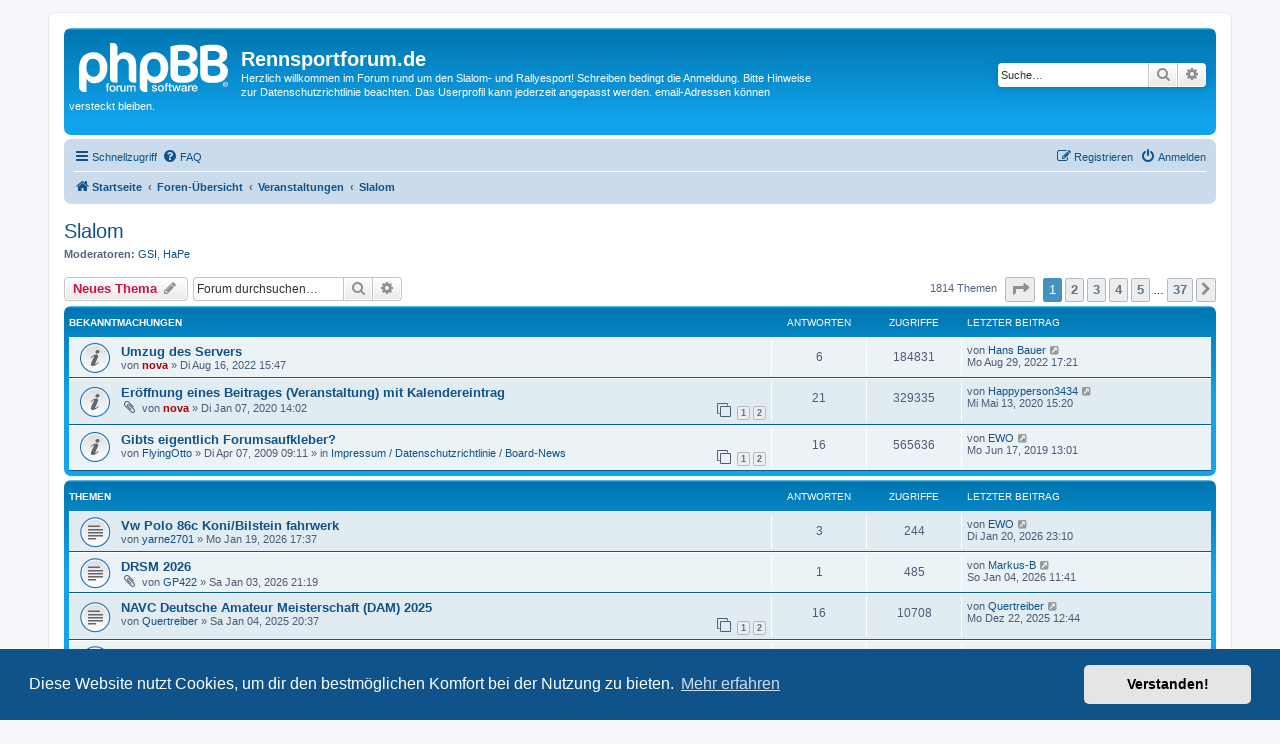

--- FILE ---
content_type: text/html; charset=UTF-8
request_url: https://www.rennsportforum.de/phpbb/viewforum.php?f=2&sid=285c4616b50ab3f80960f487c3370b5e
body_size: 13640
content:
<!DOCTYPE html>
<html dir="ltr" lang="de">
<head>
<meta charset="utf-8" />
<meta http-equiv="X-UA-Compatible" content="IE=edge">
<meta name="viewport" content="width=device-width, initial-scale=1" />

<title>Slalom - Rennsportforum.de</title>


	<link rel="canonical" href="https://www.rennsportforum.de/phpbb/viewforum.php?f=2">

<!--
	phpBB style name: prosilver
	Based on style:   prosilver (this is the default phpBB3 style)
	Original author:  Tom Beddard ( http://www.subBlue.com/ )
	Modified by:
-->

<link href="./assets/css/font-awesome.min.css?assets_version=39" rel="stylesheet">
<link href="./styles/prosilver/theme/stylesheet.css?assets_version=39" rel="stylesheet">
<link href="./styles/prosilver/theme/de/stylesheet.css?assets_version=39" rel="stylesheet">



	<link href="./assets/cookieconsent/cookieconsent.min.css?assets_version=39" rel="stylesheet">

<!--[if lte IE 9]>
	<link href="./styles/prosilver/theme/tweaks.css?assets_version=39" rel="stylesheet">
<![endif]-->


<link href="./ext/crizzo/aboutus/styles/prosilver/theme/aboutus.css?assets_version=39" rel="stylesheet" media="screen">



</head>
<body id="phpbb" class="nojs notouch section-viewforum ltr ">


<div id="wrap" class="wrap">
	<a id="top" class="top-anchor" accesskey="t"></a>
	<div id="page-header">
		<div class="headerbar" role="banner">
					<div class="inner">

			<div id="site-description" class="site-description">
		<a id="logo" class="logo" href="https://www.rennsportforum.de" title="Startseite">
					<span class="site_logo"></span>
				</a>
				<h1>Rennsportforum.de</h1>
				<p>Herzlich willkommen im Forum rund um den Slalom- und Rallyesport! Schreiben bedingt die Anmeldung. Bitte Hinweise zur Datenschutzrichtlinie beachten. Das Userprofil kann jederzeit angepasst werden. email-Adressen können versteckt bleiben.</p>
				<p class="skiplink"><a href="#start_here">Zum Inhalt</a></p>
			</div>

									<div id="search-box" class="search-box search-header" role="search">
				<form action="./search.php?sid=a04bddb2a02373f5d37fb7a2c2f1f86f" method="get" id="search">
				<fieldset>
					<input name="keywords" id="keywords" type="search" maxlength="128" title="Suche nach Wörtern" class="inputbox search tiny" size="20" value="" placeholder="Suche…" />
					<button class="button button-search" type="submit" title="Suche">
						<i class="icon fa-search fa-fw" aria-hidden="true"></i><span class="sr-only">Suche</span>
					</button>
					<a href="./search.php?sid=a04bddb2a02373f5d37fb7a2c2f1f86f" class="button button-search-end" title="Erweiterte Suche">
						<i class="icon fa-cog fa-fw" aria-hidden="true"></i><span class="sr-only">Erweiterte Suche</span>
					</a>
					<input type="hidden" name="sid" value="a04bddb2a02373f5d37fb7a2c2f1f86f" />

				</fieldset>
				</form>
			</div>
						
			</div>
					</div>
				<div class="navbar" role="navigation">
	<div class="inner">

	<ul id="nav-main" class="nav-main linklist" role="menubar">

		<li id="quick-links" class="quick-links dropdown-container responsive-menu" data-skip-responsive="true">
			<a href="#" class="dropdown-trigger">
				<i class="icon fa-bars fa-fw" aria-hidden="true"></i><span>Schnellzugriff</span>
			</a>
			<div class="dropdown">
				<div class="pointer"><div class="pointer-inner"></div></div>
				<ul class="dropdown-contents" role="menu">
					
											<li class="separator"></li>
																									<li>
								<a href="./search.php?search_id=unanswered&amp;sid=a04bddb2a02373f5d37fb7a2c2f1f86f" role="menuitem">
									<i class="icon fa-file-o fa-fw icon-gray" aria-hidden="true"></i><span>Unbeantwortete Themen</span>
								</a>
							</li>
							<li>
								<a href="./search.php?search_id=active_topics&amp;sid=a04bddb2a02373f5d37fb7a2c2f1f86f" role="menuitem">
									<i class="icon fa-file-o fa-fw icon-blue" aria-hidden="true"></i><span>Aktive Themen</span>
								</a>
							</li>
							<li class="separator"></li>
							<li>
								<a href="./search.php?sid=a04bddb2a02373f5d37fb7a2c2f1f86f" role="menuitem">
									<i class="icon fa-search fa-fw" aria-hidden="true"></i><span>Suche</span>
								</a>
							</li>
					
										<li class="separator"></li>

									</ul>
			</div>
		</li>

				<li data-skip-responsive="true">
			<a href="/phpbb/app.php/help/faq?sid=a04bddb2a02373f5d37fb7a2c2f1f86f" rel="help" title="Häufig gestellte Fragen" role="menuitem">
				<i class="icon fa-question-circle fa-fw" aria-hidden="true"></i><span>FAQ</span>
			</a>
		</li>
								
			<li class="rightside"  data-skip-responsive="true">
			<a href="./ucp.php?mode=login&amp;redirect=viewforum.php%3Ff%3D2&amp;sid=a04bddb2a02373f5d37fb7a2c2f1f86f" title="Anmelden" accesskey="x" role="menuitem">
				<i class="icon fa-power-off fa-fw" aria-hidden="true"></i><span>Anmelden</span>
			</a>
		</li>
					<li class="rightside" data-skip-responsive="true">
				<a href="./ucp.php?mode=register&amp;sid=a04bddb2a02373f5d37fb7a2c2f1f86f" role="menuitem">
					<i class="icon fa-pencil-square-o  fa-fw" aria-hidden="true"></i><span>Registrieren</span>
				</a>
			</li>
						</ul>

	<ul id="nav-breadcrumbs" class="nav-breadcrumbs linklist navlinks" role="menubar">
				
		
		<li class="breadcrumbs" itemscope itemtype="https://schema.org/BreadcrumbList">

							<span class="crumb" itemtype="https://schema.org/ListItem" itemprop="itemListElement" itemscope><a itemprop="item" href="https://www.rennsportforum.de" data-navbar-reference="home"><i class="icon fa-home fa-fw" aria-hidden="true"></i><span itemprop="name">Startseite</span></a><meta itemprop="position" content="1" /></span>
			
							<span class="crumb" itemtype="https://schema.org/ListItem" itemprop="itemListElement" itemscope><a itemprop="item" href="./index.php?sid=a04bddb2a02373f5d37fb7a2c2f1f86f" accesskey="h" data-navbar-reference="index"><span itemprop="name">Foren-Übersicht</span></a><meta itemprop="position" content="2" /></span>

											
								<span class="crumb" itemtype="https://schema.org/ListItem" itemprop="itemListElement" itemscope data-forum-id="14"><a itemprop="item" href="./viewforum.php?f=14&amp;sid=a04bddb2a02373f5d37fb7a2c2f1f86f"><span itemprop="name">Veranstaltungen</span></a><meta itemprop="position" content="3" /></span>
															
								<span class="crumb" itemtype="https://schema.org/ListItem" itemprop="itemListElement" itemscope data-forum-id="2"><a itemprop="item" href="./viewforum.php?f=2&amp;sid=a04bddb2a02373f5d37fb7a2c2f1f86f"><span itemprop="name">Slalom</span></a><meta itemprop="position" content="4" /></span>
							
					</li>

		
					<li class="rightside responsive-search">
				<a href="./search.php?sid=a04bddb2a02373f5d37fb7a2c2f1f86f" title="Zeigt die erweiterten Suchoptionen an" role="menuitem">
					<i class="icon fa-search fa-fw" aria-hidden="true"></i><span class="sr-only">Suche</span>
				</a>
			</li>
			</ul>

	</div>
</div>
	</div>

	
	<a id="start_here" class="anchor"></a>
	<div id="page-body" class="page-body" role="main">
		
		<h2 class="forum-title"><a href="./viewforum.php?f=2&amp;sid=a04bddb2a02373f5d37fb7a2c2f1f86f">Slalom</a></h2>
<div>
	<!-- NOTE: remove the style="display: none" when you want to have the forum description on the forum body -->
	<div style="display: none !important;">Hier geht es um DMSB, ADAC und NAVC Slalom Veranstaltungen !<br /></div>	<p><strong>Moderatoren:</strong> <a href="./memberlist.php?mode=viewprofile&amp;u=187&amp;sid=a04bddb2a02373f5d37fb7a2c2f1f86f" class="username">GSI</a>, <a href="./memberlist.php?mode=viewprofile&amp;u=6695&amp;sid=a04bddb2a02373f5d37fb7a2c2f1f86f" class="username">HaPe</a></p></div>



	<div class="action-bar bar-top">

				
		<a href="./posting.php?mode=post&amp;f=2&amp;sid=a04bddb2a02373f5d37fb7a2c2f1f86f" class="button" title="Neues Thema erstellen">
							<span>Neues Thema</span> <i class="icon fa-pencil fa-fw" aria-hidden="true"></i>
					</a>
				
			<div class="search-box" role="search">
			<form method="get" id="forum-search" action="./search.php?sid=a04bddb2a02373f5d37fb7a2c2f1f86f">
			<fieldset>
				<input class="inputbox search tiny" type="search" name="keywords" id="search_keywords" size="20" placeholder="Forum durchsuchen…" />
				<button class="button button-search" type="submit" title="Suche">
					<i class="icon fa-search fa-fw" aria-hidden="true"></i><span class="sr-only">Suche</span>
				</button>
				<a href="./search.php?fid%5B%5D=2&amp;sid=a04bddb2a02373f5d37fb7a2c2f1f86f" class="button button-search-end" title="Erweiterte Suche">
					<i class="icon fa-cog fa-fw" aria-hidden="true"></i><span class="sr-only">Erweiterte Suche</span>
				</a>
				<input type="hidden" name="fid[0]" value="2" />
<input type="hidden" name="sid" value="a04bddb2a02373f5d37fb7a2c2f1f86f" />

			</fieldset>
			</form>
		</div>
	
	<div class="pagination">
				1814 Themen
					<ul>
	<li class="dropdown-container dropdown-button-control dropdown-page-jump page-jump">
		<a class="button button-icon-only dropdown-trigger" href="#" title="Klicke, um auf Seite … zu gehen" role="button"><i class="icon fa-level-down fa-rotate-270" aria-hidden="true"></i><span class="sr-only">Seite <strong>1</strong> von <strong>37</strong></span></a>
		<div class="dropdown">
			<div class="pointer"><div class="pointer-inner"></div></div>
			<ul class="dropdown-contents">
				<li>Gehe zu Seite:</li>
				<li class="page-jump-form">
					<input type="number" name="page-number" min="1" max="999999" title="Gib die Nummer der Seite an, zu der du gehen möchtest." class="inputbox tiny" data-per-page="50" data-base-url=".&#x2F;viewforum.php&#x3F;f&#x3D;2&amp;amp&#x3B;sid&#x3D;a04bddb2a02373f5d37fb7a2c2f1f86f" data-start-name="start" />
					<input class="button2" value="Los" type="button" />
				</li>
			</ul>
		</div>
	</li>
		<li class="active"><span>1</span></li>
				<li><a class="button" href="./viewforum.php?f=2&amp;sid=a04bddb2a02373f5d37fb7a2c2f1f86f&amp;start=50" role="button">2</a></li>
				<li><a class="button" href="./viewforum.php?f=2&amp;sid=a04bddb2a02373f5d37fb7a2c2f1f86f&amp;start=100" role="button">3</a></li>
				<li><a class="button" href="./viewforum.php?f=2&amp;sid=a04bddb2a02373f5d37fb7a2c2f1f86f&amp;start=150" role="button">4</a></li>
				<li><a class="button" href="./viewforum.php?f=2&amp;sid=a04bddb2a02373f5d37fb7a2c2f1f86f&amp;start=200" role="button">5</a></li>
			<li class="ellipsis" role="separator"><span>…</span></li>
				<li><a class="button" href="./viewforum.php?f=2&amp;sid=a04bddb2a02373f5d37fb7a2c2f1f86f&amp;start=1800" role="button">37</a></li>
				<li class="arrow next"><a class="button button-icon-only" href="./viewforum.php?f=2&amp;sid=a04bddb2a02373f5d37fb7a2c2f1f86f&amp;start=50" rel="next" role="button"><i class="icon fa-chevron-right fa-fw" aria-hidden="true"></i><span class="sr-only">Nächste</span></a></li>
	</ul>
			</div>

	</div>




	
			<div class="forumbg announcement">
		<div class="inner">
		<ul class="topiclist">
			<li class="header">
				<dl class="row-item">
					<dt><div class="list-inner">Bekanntmachungen</div></dt>
					<dd class="posts">Antworten</dd>
					<dd class="views">Zugriffe</dd>
					<dd class="lastpost"><span>Letzter Beitrag</span></dd>
				</dl>
			</li>
		</ul>
		<ul class="topiclist topics">
	
				<li class="row bg1 global-announce">
						<dl class="row-item global_read">
				<dt title="Keine ungelesenen Beiträge">
										<div class="list-inner">
																		<a href="./viewtopic.php?t=10575&amp;sid=a04bddb2a02373f5d37fb7a2c2f1f86f" class="topictitle">Umzug des Servers</a>																								<br />
						
												<div class="responsive-show" style="display: none;">
							Letzter Beitrag von <a href="./memberlist.php?mode=viewprofile&amp;u=45&amp;sid=a04bddb2a02373f5d37fb7a2c2f1f86f" class="username">Hans Bauer</a> &laquo; <a href="./viewtopic.php?p=107346&amp;sid=a04bddb2a02373f5d37fb7a2c2f1f86f#p107346" title="Gehe zum letzten Beitrag"><time datetime="2022-08-29T15:21:27+00:00">Mo Aug 29, 2022 17:21</time></a>
													</div>
														<span class="responsive-show left-box" style="display: none;">Antworten: <strong>6</strong></span>
													
						<div class="topic-poster responsive-hide left-box">
																												von <a href="./memberlist.php?mode=viewprofile&amp;u=227&amp;sid=a04bddb2a02373f5d37fb7a2c2f1f86f" style="color: #AA0000;" class="username-coloured">nova</a> &raquo; <time datetime="2022-08-16T13:47:24+00:00">Di Aug 16, 2022 15:47</time>
																				</div>

						
											</div>
				</dt>
				<dd class="posts">6 <dfn>Antworten</dfn></dd>
				<dd class="views">184831 <dfn>Zugriffe</dfn></dd>
				<dd class="lastpost">
					<span><dfn>Letzter Beitrag </dfn>von <a href="./memberlist.php?mode=viewprofile&amp;u=45&amp;sid=a04bddb2a02373f5d37fb7a2c2f1f86f" class="username">Hans Bauer</a>													<a href="./viewtopic.php?p=107346&amp;sid=a04bddb2a02373f5d37fb7a2c2f1f86f#p107346" title="Gehe zum letzten Beitrag">
								<i class="icon fa-external-link-square fa-fw icon-lightgray icon-md" aria-hidden="true"></i><span class="sr-only"></span>
							</a>
												<br /><time datetime="2022-08-29T15:21:27+00:00">Mo Aug 29, 2022 17:21</time>
					</span>
				</dd>
			</dl>
					</li>
		
	

	
	
				<li class="row bg2 global-announce">
						<dl class="row-item global_read">
				<dt title="Keine ungelesenen Beiträge">
										<div class="list-inner">
																		<a href="./viewtopic.php?t=10205&amp;sid=a04bddb2a02373f5d37fb7a2c2f1f86f" class="topictitle">Eröffnung eines Beitrages (Veranstaltung) mit Kalendereintrag</a>																								<br />
						
												<div class="responsive-show" style="display: none;">
							Letzter Beitrag von <a href="./memberlist.php?mode=viewprofile&amp;u=15682&amp;sid=a04bddb2a02373f5d37fb7a2c2f1f86f" class="username">Happyperson3434</a> &laquo; <a href="./viewtopic.php?p=104479&amp;sid=a04bddb2a02373f5d37fb7a2c2f1f86f#p104479" title="Gehe zum letzten Beitrag"><time datetime="2020-05-13T13:20:29+00:00">Mi Mai 13, 2020 15:20</time></a>
													</div>
														<span class="responsive-show left-box" style="display: none;">Antworten: <strong>21</strong></span>
													
						<div class="topic-poster responsive-hide left-box">
														<i class="icon fa-paperclip fa-fw" aria-hidden="true"></i>														von <a href="./memberlist.php?mode=viewprofile&amp;u=227&amp;sid=a04bddb2a02373f5d37fb7a2c2f1f86f" style="color: #AA0000;" class="username-coloured">nova</a> &raquo; <time datetime="2020-01-07T13:02:42+00:00">Di Jan 07, 2020 14:02</time>
																				</div>

												<div class="pagination">
							<span><i class="icon fa-clone fa-fw" aria-hidden="true"></i></span>
							<ul>
															<li><a class="button" href="./viewtopic.php?t=10205&amp;sid=a04bddb2a02373f5d37fb7a2c2f1f86f">1</a></li>
																							<li><a class="button" href="./viewtopic.php?t=10205&amp;sid=a04bddb2a02373f5d37fb7a2c2f1f86f&amp;start=15">2</a></li>
																																													</ul>
						</div>
						
											</div>
				</dt>
				<dd class="posts">21 <dfn>Antworten</dfn></dd>
				<dd class="views">329335 <dfn>Zugriffe</dfn></dd>
				<dd class="lastpost">
					<span><dfn>Letzter Beitrag </dfn>von <a href="./memberlist.php?mode=viewprofile&amp;u=15682&amp;sid=a04bddb2a02373f5d37fb7a2c2f1f86f" class="username">Happyperson3434</a>													<a href="./viewtopic.php?p=104479&amp;sid=a04bddb2a02373f5d37fb7a2c2f1f86f#p104479" title="Gehe zum letzten Beitrag">
								<i class="icon fa-external-link-square fa-fw icon-lightgray icon-md" aria-hidden="true"></i><span class="sr-only"></span>
							</a>
												<br /><time datetime="2020-05-13T13:20:29+00:00">Mi Mai 13, 2020 15:20</time>
					</span>
				</dd>
			</dl>
					</li>
		
	

	
	
				<li class="row bg1 global-announce">
						<dl class="row-item global_read">
				<dt title="Keine ungelesenen Beiträge">
										<div class="list-inner">
																		<a href="./viewtopic.php?t=4035&amp;sid=a04bddb2a02373f5d37fb7a2c2f1f86f" class="topictitle">Gibts eigentlich Forumsaufkleber?</a>																								<br />
						
												<div class="responsive-show" style="display: none;">
							Letzter Beitrag von <a href="./memberlist.php?mode=viewprofile&amp;u=23&amp;sid=a04bddb2a02373f5d37fb7a2c2f1f86f" class="username">EWO</a> &laquo; <a href="./viewtopic.php?p=102856&amp;sid=a04bddb2a02373f5d37fb7a2c2f1f86f#p102856" title="Gehe zum letzten Beitrag"><time datetime="2019-06-17T11:01:32+00:00">Mo Jun 17, 2019 13:01</time></a>
							<br />Verfasst in <a href="./viewforum.php?f=17&amp;sid=a04bddb2a02373f5d37fb7a2c2f1f86f">Impressum / Datenschutzrichtlinie / Board-News</a>						</div>
														<span class="responsive-show left-box" style="display: none;">Antworten: <strong>16</strong></span>
													
						<div class="topic-poster responsive-hide left-box">
																												von <a href="./memberlist.php?mode=viewprofile&amp;u=521&amp;sid=a04bddb2a02373f5d37fb7a2c2f1f86f" class="username">FlyingOtto</a> &raquo; <time datetime="2009-04-07T07:11:36+00:00">Di Apr 07, 2009 09:11</time>
														 &raquo; in <a href="./viewforum.php?f=17&amp;sid=a04bddb2a02373f5d37fb7a2c2f1f86f">Impressum / Datenschutzrichtlinie / Board-News</a>						</div>

												<div class="pagination">
							<span><i class="icon fa-clone fa-fw" aria-hidden="true"></i></span>
							<ul>
															<li><a class="button" href="./viewtopic.php?t=4035&amp;sid=a04bddb2a02373f5d37fb7a2c2f1f86f">1</a></li>
																							<li><a class="button" href="./viewtopic.php?t=4035&amp;sid=a04bddb2a02373f5d37fb7a2c2f1f86f&amp;start=15">2</a></li>
																																													</ul>
						</div>
						
											</div>
				</dt>
				<dd class="posts">16 <dfn>Antworten</dfn></dd>
				<dd class="views">565636 <dfn>Zugriffe</dfn></dd>
				<dd class="lastpost">
					<span><dfn>Letzter Beitrag </dfn>von <a href="./memberlist.php?mode=viewprofile&amp;u=23&amp;sid=a04bddb2a02373f5d37fb7a2c2f1f86f" class="username">EWO</a>													<a href="./viewtopic.php?p=102856&amp;sid=a04bddb2a02373f5d37fb7a2c2f1f86f#p102856" title="Gehe zum letzten Beitrag">
								<i class="icon fa-external-link-square fa-fw icon-lightgray icon-md" aria-hidden="true"></i><span class="sr-only"></span>
							</a>
												<br /><time datetime="2019-06-17T11:01:32+00:00">Mo Jun 17, 2019 13:01</time>
					</span>
				</dd>
			</dl>
					</li>
		
	

			</ul>
		</div>
	</div>
	
			<div class="forumbg">
		<div class="inner">
		<ul class="topiclist">
			<li class="header">
				<dl class="row-item">
					<dt><div class="list-inner">Themen</div></dt>
					<dd class="posts">Antworten</dd>
					<dd class="views">Zugriffe</dd>
					<dd class="lastpost"><span>Letzter Beitrag</span></dd>
				</dl>
			</li>
		</ul>
		<ul class="topiclist topics">
	
				<li class="row bg2">
						<dl class="row-item topic_read">
				<dt title="Keine ungelesenen Beiträge">
										<div class="list-inner">
																		<a href="./viewtopic.php?t=10786&amp;sid=a04bddb2a02373f5d37fb7a2c2f1f86f" class="topictitle">Vw Polo 86c Koni/Bilstein fahrwerk</a>																								<br />
						
												<div class="responsive-show" style="display: none;">
							Letzter Beitrag von <a href="./memberlist.php?mode=viewprofile&amp;u=23&amp;sid=a04bddb2a02373f5d37fb7a2c2f1f86f" class="username">EWO</a> &laquo; <a href="./viewtopic.php?p=109684&amp;sid=a04bddb2a02373f5d37fb7a2c2f1f86f#p109684" title="Gehe zum letzten Beitrag"><time datetime="2026-01-20T22:10:57+00:00">Di Jan 20, 2026 23:10</time></a>
													</div>
														<span class="responsive-show left-box" style="display: none;">Antworten: <strong>3</strong></span>
													
						<div class="topic-poster responsive-hide left-box">
																												von <a href="./memberlist.php?mode=viewprofile&amp;u=15967&amp;sid=a04bddb2a02373f5d37fb7a2c2f1f86f" class="username">yarne2701</a> &raquo; <time datetime="2026-01-19T16:37:44+00:00">Mo Jan 19, 2026 17:37</time>
																				</div>

						
											</div>
				</dt>
				<dd class="posts">3 <dfn>Antworten</dfn></dd>
				<dd class="views">244 <dfn>Zugriffe</dfn></dd>
				<dd class="lastpost">
					<span><dfn>Letzter Beitrag </dfn>von <a href="./memberlist.php?mode=viewprofile&amp;u=23&amp;sid=a04bddb2a02373f5d37fb7a2c2f1f86f" class="username">EWO</a>													<a href="./viewtopic.php?p=109684&amp;sid=a04bddb2a02373f5d37fb7a2c2f1f86f#p109684" title="Gehe zum letzten Beitrag">
								<i class="icon fa-external-link-square fa-fw icon-lightgray icon-md" aria-hidden="true"></i><span class="sr-only"></span>
							</a>
												<br /><time datetime="2026-01-20T22:10:57+00:00">Di Jan 20, 2026 23:10</time>
					</span>
				</dd>
			</dl>
					</li>
		
	

	
	
				<li class="row bg1">
						<dl class="row-item topic_read">
				<dt title="Keine ungelesenen Beiträge">
										<div class="list-inner">
																		<a href="./viewtopic.php?t=10783&amp;sid=a04bddb2a02373f5d37fb7a2c2f1f86f" class="topictitle">DRSM 2026</a>																								<br />
						
												<div class="responsive-show" style="display: none;">
							Letzter Beitrag von <a href="./memberlist.php?mode=viewprofile&amp;u=5482&amp;sid=a04bddb2a02373f5d37fb7a2c2f1f86f" class="username">Markus-B</a> &laquo; <a href="./viewtopic.php?p=109644&amp;sid=a04bddb2a02373f5d37fb7a2c2f1f86f#p109644" title="Gehe zum letzten Beitrag"><time datetime="2026-01-04T10:41:52+00:00">So Jan 04, 2026 11:41</time></a>
													</div>
														<span class="responsive-show left-box" style="display: none;">Antworten: <strong>1</strong></span>
													
						<div class="topic-poster responsive-hide left-box">
														<i class="icon fa-paperclip fa-fw" aria-hidden="true"></i>														von <a href="./memberlist.php?mode=viewprofile&amp;u=15325&amp;sid=a04bddb2a02373f5d37fb7a2c2f1f86f" class="username">GP422</a> &raquo; <time datetime="2026-01-03T20:19:26+00:00">Sa Jan 03, 2026 21:19</time>
																				</div>

						
											</div>
				</dt>
				<dd class="posts">1 <dfn>Antworten</dfn></dd>
				<dd class="views">485 <dfn>Zugriffe</dfn></dd>
				<dd class="lastpost">
					<span><dfn>Letzter Beitrag </dfn>von <a href="./memberlist.php?mode=viewprofile&amp;u=5482&amp;sid=a04bddb2a02373f5d37fb7a2c2f1f86f" class="username">Markus-B</a>													<a href="./viewtopic.php?p=109644&amp;sid=a04bddb2a02373f5d37fb7a2c2f1f86f#p109644" title="Gehe zum letzten Beitrag">
								<i class="icon fa-external-link-square fa-fw icon-lightgray icon-md" aria-hidden="true"></i><span class="sr-only"></span>
							</a>
												<br /><time datetime="2026-01-04T10:41:52+00:00">So Jan 04, 2026 11:41</time>
					</span>
				</dd>
			</dl>
					</li>
		
	

	
	
				<li class="row bg2">
						<dl class="row-item topic_read">
				<dt title="Keine ungelesenen Beiträge">
										<div class="list-inner">
																		<a href="./viewtopic.php?t=10730&amp;sid=a04bddb2a02373f5d37fb7a2c2f1f86f" class="topictitle">NAVC Deutsche Amateur Meisterschaft (DAM) 2025</a>																								<br />
						
												<div class="responsive-show" style="display: none;">
							Letzter Beitrag von <a href="./memberlist.php?mode=viewprofile&amp;u=6627&amp;sid=a04bddb2a02373f5d37fb7a2c2f1f86f" class="username">Quertreiber</a> &laquo; <a href="./viewtopic.php?p=109616&amp;sid=a04bddb2a02373f5d37fb7a2c2f1f86f#p109616" title="Gehe zum letzten Beitrag"><time datetime="2025-12-22T11:44:05+00:00">Mo Dez 22, 2025 12:44</time></a>
													</div>
														<span class="responsive-show left-box" style="display: none;">Antworten: <strong>16</strong></span>
													
						<div class="topic-poster responsive-hide left-box">
																												von <a href="./memberlist.php?mode=viewprofile&amp;u=6627&amp;sid=a04bddb2a02373f5d37fb7a2c2f1f86f" class="username">Quertreiber</a> &raquo; <time datetime="2025-01-04T19:37:20+00:00">Sa Jan 04, 2025 20:37</time>
																				</div>

												<div class="pagination">
							<span><i class="icon fa-clone fa-fw" aria-hidden="true"></i></span>
							<ul>
															<li><a class="button" href="./viewtopic.php?t=10730&amp;sid=a04bddb2a02373f5d37fb7a2c2f1f86f">1</a></li>
																							<li><a class="button" href="./viewtopic.php?t=10730&amp;sid=a04bddb2a02373f5d37fb7a2c2f1f86f&amp;start=15">2</a></li>
																																													</ul>
						</div>
						
											</div>
				</dt>
				<dd class="posts">16 <dfn>Antworten</dfn></dd>
				<dd class="views">10708 <dfn>Zugriffe</dfn></dd>
				<dd class="lastpost">
					<span><dfn>Letzter Beitrag </dfn>von <a href="./memberlist.php?mode=viewprofile&amp;u=6627&amp;sid=a04bddb2a02373f5d37fb7a2c2f1f86f" class="username">Quertreiber</a>													<a href="./viewtopic.php?p=109616&amp;sid=a04bddb2a02373f5d37fb7a2c2f1f86f#p109616" title="Gehe zum letzten Beitrag">
								<i class="icon fa-external-link-square fa-fw icon-lightgray icon-md" aria-hidden="true"></i><span class="sr-only"></span>
							</a>
												<br /><time datetime="2025-12-22T11:44:05+00:00">Mo Dez 22, 2025 12:44</time>
					</span>
				</dd>
			</dl>
					</li>
		
	

	
	
				<li class="row bg1">
						<dl class="row-item topic_read">
				<dt title="Keine ungelesenen Beiträge">
										<div class="list-inner">
																		<a href="./viewtopic.php?t=10760&amp;sid=a04bddb2a02373f5d37fb7a2c2f1f86f" class="topictitle">Slalom-Termine 2026</a>																								<br />
						
												<div class="responsive-show" style="display: none;">
							Letzter Beitrag von <a href="./memberlist.php?mode=viewprofile&amp;u=15944&amp;sid=a04bddb2a02373f5d37fb7a2c2f1f86f" class="username">Thaveruld</a> &laquo; <a href="./viewtopic.php?p=109569&amp;sid=a04bddb2a02373f5d37fb7a2c2f1f86f#p109569" title="Gehe zum letzten Beitrag"><time datetime="2025-11-25T06:58:30+00:00">Di Nov 25, 2025 07:58</time></a>
													</div>
														<span class="responsive-show left-box" style="display: none;">Antworten: <strong>6</strong></span>
													
						<div class="topic-poster responsive-hide left-box">
																												von <a href="./memberlist.php?mode=viewprofile&amp;u=497&amp;sid=a04bddb2a02373f5d37fb7a2c2f1f86f" class="username">Hubis Motorsport Team</a> &raquo; <time datetime="2025-11-03T18:52:25+00:00">Mo Nov 03, 2025 19:52</time>
																				</div>

						
											</div>
				</dt>
				<dd class="posts">6 <dfn>Antworten</dfn></dd>
				<dd class="views">2432 <dfn>Zugriffe</dfn></dd>
				<dd class="lastpost">
					<span><dfn>Letzter Beitrag </dfn>von <a href="./memberlist.php?mode=viewprofile&amp;u=15944&amp;sid=a04bddb2a02373f5d37fb7a2c2f1f86f" class="username">Thaveruld</a>													<a href="./viewtopic.php?p=109569&amp;sid=a04bddb2a02373f5d37fb7a2c2f1f86f#p109569" title="Gehe zum letzten Beitrag">
								<i class="icon fa-external-link-square fa-fw icon-lightgray icon-md" aria-hidden="true"></i><span class="sr-only"></span>
							</a>
												<br /><time datetime="2025-11-25T06:58:30+00:00">Di Nov 25, 2025 07:58</time>
					</span>
				</dd>
			</dl>
					</li>
		
	

	
	
				<li class="row bg2">
						<dl class="row-item topic_read">
				<dt title="Keine ungelesenen Beiträge">
										<div class="list-inner">
																		<a href="./viewtopic.php?t=10734&amp;sid=a04bddb2a02373f5d37fb7a2c2f1f86f" class="topictitle">Rhein Neckar Pokal 2025</a>																								<br />
						
												<div class="responsive-show" style="display: none;">
							Letzter Beitrag von <a href="./memberlist.php?mode=viewprofile&amp;u=22&amp;sid=a04bddb2a02373f5d37fb7a2c2f1f86f" class="username">polomann</a> &laquo; <a href="./viewtopic.php?p=109535&amp;sid=a04bddb2a02373f5d37fb7a2c2f1f86f#p109535" title="Gehe zum letzten Beitrag"><time datetime="2025-10-31T21:41:27+00:00">Fr Okt 31, 2025 22:41</time></a>
													</div>
														<span class="responsive-show left-box" style="display: none;">Antworten: <strong>21</strong></span>
													
						<div class="topic-poster responsive-hide left-box">
														<i class="icon fa-paperclip fa-fw" aria-hidden="true"></i>														von <a href="./memberlist.php?mode=viewprofile&amp;u=6695&amp;sid=a04bddb2a02373f5d37fb7a2c2f1f86f" class="username">HaPe</a> &raquo; <time datetime="2025-01-23T10:52:59+00:00">Do Jan 23, 2025 11:52</time>
																				</div>

												<div class="pagination">
							<span><i class="icon fa-clone fa-fw" aria-hidden="true"></i></span>
							<ul>
															<li><a class="button" href="./viewtopic.php?t=10734&amp;sid=a04bddb2a02373f5d37fb7a2c2f1f86f">1</a></li>
																							<li><a class="button" href="./viewtopic.php?t=10734&amp;sid=a04bddb2a02373f5d37fb7a2c2f1f86f&amp;start=15">2</a></li>
																																													</ul>
						</div>
						
											</div>
				</dt>
				<dd class="posts">21 <dfn>Antworten</dfn></dd>
				<dd class="views">15550 <dfn>Zugriffe</dfn></dd>
				<dd class="lastpost">
					<span><dfn>Letzter Beitrag </dfn>von <a href="./memberlist.php?mode=viewprofile&amp;u=22&amp;sid=a04bddb2a02373f5d37fb7a2c2f1f86f" class="username">polomann</a>													<a href="./viewtopic.php?p=109535&amp;sid=a04bddb2a02373f5d37fb7a2c2f1f86f#p109535" title="Gehe zum letzten Beitrag">
								<i class="icon fa-external-link-square fa-fw icon-lightgray icon-md" aria-hidden="true"></i><span class="sr-only"></span>
							</a>
												<br /><time datetime="2025-10-31T21:41:27+00:00">Fr Okt 31, 2025 22:41</time>
					</span>
				</dd>
			</dl>
					</li>
		
	

	
	
				<li class="row bg1">
						<dl class="row-item topic_read">
				<dt title="Keine ungelesenen Beiträge">
										<div class="list-inner">
																		<a href="./viewtopic.php?t=10759&amp;sid=a04bddb2a02373f5d37fb7a2c2f1f86f" class="topictitle">Deutsche Rennslalom-Meisterschaft 2025</a>																								<br />
						
												<div class="responsive-show" style="display: none;">
							Letzter Beitrag von <a href="./memberlist.php?mode=viewprofile&amp;u=76&amp;sid=a04bddb2a02373f5d37fb7a2c2f1f86f" class="username">hans-marTTin</a> &laquo; <a href="./viewtopic.php?p=109529&amp;sid=a04bddb2a02373f5d37fb7a2c2f1f86f#p109529" title="Gehe zum letzten Beitrag"><time datetime="2025-10-28T21:04:01+00:00">Di Okt 28, 2025 22:04</time></a>
													</div>
														<span class="responsive-show left-box" style="display: none;">Antworten: <strong>8</strong></span>
													
						<div class="topic-poster responsive-hide left-box">
														<i class="icon fa-paperclip fa-fw" aria-hidden="true"></i>														von <a href="./memberlist.php?mode=viewprofile&amp;u=408&amp;sid=a04bddb2a02373f5d37fb7a2c2f1f86f" class="username">Reinhard Stoldt</a> &raquo; <time datetime="2025-10-26T11:35:23+00:00">So Okt 26, 2025 12:35</time>
																				</div>

						
											</div>
				</dt>
				<dd class="posts">8 <dfn>Antworten</dfn></dd>
				<dd class="views">1263 <dfn>Zugriffe</dfn></dd>
				<dd class="lastpost">
					<span><dfn>Letzter Beitrag </dfn>von <a href="./memberlist.php?mode=viewprofile&amp;u=76&amp;sid=a04bddb2a02373f5d37fb7a2c2f1f86f" class="username">hans-marTTin</a>													<a href="./viewtopic.php?p=109529&amp;sid=a04bddb2a02373f5d37fb7a2c2f1f86f#p109529" title="Gehe zum letzten Beitrag">
								<i class="icon fa-external-link-square fa-fw icon-lightgray icon-md" aria-hidden="true"></i><span class="sr-only"></span>
							</a>
												<br /><time datetime="2025-10-28T21:04:01+00:00">Di Okt 28, 2025 22:04</time>
					</span>
				</dd>
			</dl>
					</li>
		
	

	
	
				<li class="row bg2">
						<dl class="row-item topic_read">
				<dt title="Keine ungelesenen Beiträge">
										<div class="list-inner">
																		<a href="./viewtopic.php?t=10757&amp;sid=a04bddb2a02373f5d37fb7a2c2f1f86f" class="topictitle">Deutsche Slalom Meisterschaft 2025</a>																								<br />
						
												<div class="responsive-show" style="display: none;">
							Letzter Beitrag von <a href="./memberlist.php?mode=viewprofile&amp;u=23&amp;sid=a04bddb2a02373f5d37fb7a2c2f1f86f" class="username">EWO</a> &laquo; <a href="./viewtopic.php?p=109522&amp;sid=a04bddb2a02373f5d37fb7a2c2f1f86f#p109522" title="Gehe zum letzten Beitrag"><time datetime="2025-10-27T11:30:02+00:00">Mo Okt 27, 2025 12:30</time></a>
													</div>
														<span class="responsive-show left-box" style="display: none;">Antworten: <strong>14</strong></span>
													
						<div class="topic-poster responsive-hide left-box">
																												von <a href="./memberlist.php?mode=viewprofile&amp;u=408&amp;sid=a04bddb2a02373f5d37fb7a2c2f1f86f" class="username">Reinhard Stoldt</a> &raquo; <time datetime="2025-10-14T07:19:44+00:00">Di Okt 14, 2025 09:19</time>
																				</div>

						
											</div>
				</dt>
				<dd class="posts">14 <dfn>Antworten</dfn></dd>
				<dd class="views">2150 <dfn>Zugriffe</dfn></dd>
				<dd class="lastpost">
					<span><dfn>Letzter Beitrag </dfn>von <a href="./memberlist.php?mode=viewprofile&amp;u=23&amp;sid=a04bddb2a02373f5d37fb7a2c2f1f86f" class="username">EWO</a>													<a href="./viewtopic.php?p=109522&amp;sid=a04bddb2a02373f5d37fb7a2c2f1f86f#p109522" title="Gehe zum letzten Beitrag">
								<i class="icon fa-external-link-square fa-fw icon-lightgray icon-md" aria-hidden="true"></i><span class="sr-only"></span>
							</a>
												<br /><time datetime="2025-10-27T11:30:02+00:00">Mo Okt 27, 2025 12:30</time>
					</span>
				</dd>
			</dl>
					</li>
		
	

	
	
				<li class="row bg1">
						<dl class="row-item topic_read">
				<dt title="Keine ungelesenen Beiträge">
										<div class="list-inner">
																		<a href="./viewtopic.php?t=10752&amp;sid=a04bddb2a02373f5d37fb7a2c2f1f86f" class="topictitle">1. und 2. ADAC Slalom Müllenbachschleife</a>																								<br />
						
												<div class="responsive-show" style="display: none;">
							Letzter Beitrag von <a href="./memberlist.php?mode=viewprofile&amp;u=14716&amp;sid=a04bddb2a02373f5d37fb7a2c2f1f86f" class="username">Moppel</a> &laquo; <a href="./viewtopic.php?p=109380&amp;sid=a04bddb2a02373f5d37fb7a2c2f1f86f#p109380" title="Gehe zum letzten Beitrag"><time datetime="2025-07-21T19:13:29+00:00">Mo Jul 21, 2025 21:13</time></a>
													</div>
														<span class="responsive-show left-box" style="display: none;">Antworten: <strong>1</strong></span>
													
						<div class="topic-poster responsive-hide left-box">
																												von <a href="./memberlist.php?mode=viewprofile&amp;u=14716&amp;sid=a04bddb2a02373f5d37fb7a2c2f1f86f" class="username">Moppel</a> &raquo; <time datetime="2025-07-01T21:22:34+00:00">Di Jul 01, 2025 23:22</time>
																				</div>

						
											</div>
				</dt>
				<dd class="posts">1 <dfn>Antworten</dfn></dd>
				<dd class="views">6838 <dfn>Zugriffe</dfn></dd>
				<dd class="lastpost">
					<span><dfn>Letzter Beitrag </dfn>von <a href="./memberlist.php?mode=viewprofile&amp;u=14716&amp;sid=a04bddb2a02373f5d37fb7a2c2f1f86f" class="username">Moppel</a>													<a href="./viewtopic.php?p=109380&amp;sid=a04bddb2a02373f5d37fb7a2c2f1f86f#p109380" title="Gehe zum letzten Beitrag">
								<i class="icon fa-external-link-square fa-fw icon-lightgray icon-md" aria-hidden="true"></i><span class="sr-only"></span>
							</a>
												<br /><time datetime="2025-07-21T19:13:29+00:00">Mo Jul 21, 2025 21:13</time>
					</span>
				</dd>
			</dl>
					</li>
		
	

	
	
				<li class="row bg2">
						<dl class="row-item topic_read">
				<dt title="Keine ungelesenen Beiträge">
										<div class="list-inner">
																		<a href="./viewtopic.php?t=10746&amp;sid=a04bddb2a02373f5d37fb7a2c2f1f86f" class="topictitle">31.5-1.6.2025 NAVC RST Mittelfranken Flugplatz Slalom</a>																								<br />
						
												<div class="responsive-show" style="display: none;">
							Letzter Beitrag von <a href="./memberlist.php?mode=viewprofile&amp;u=6627&amp;sid=a04bddb2a02373f5d37fb7a2c2f1f86f" class="username">Quertreiber</a> &laquo; <a href="./viewtopic.php?p=109318&amp;sid=a04bddb2a02373f5d37fb7a2c2f1f86f#p109318" title="Gehe zum letzten Beitrag"><time datetime="2025-06-02T18:27:37+00:00">Mo Jun 02, 2025 20:27</time></a>
													</div>
														<span class="responsive-show left-box" style="display: none;">Antworten: <strong>7</strong></span>
													
						<div class="topic-poster responsive-hide left-box">
																												von <a href="./memberlist.php?mode=viewprofile&amp;u=6627&amp;sid=a04bddb2a02373f5d37fb7a2c2f1f86f" class="username">Quertreiber</a> &raquo; <time datetime="2025-04-23T10:49:15+00:00">Mi Apr 23, 2025 12:49</time>
																				</div>

						
											</div>
				</dt>
				<dd class="posts">7 <dfn>Antworten</dfn></dd>
				<dd class="views">10563 <dfn>Zugriffe</dfn></dd>
				<dd class="lastpost">
					<span><dfn>Letzter Beitrag </dfn>von <a href="./memberlist.php?mode=viewprofile&amp;u=6627&amp;sid=a04bddb2a02373f5d37fb7a2c2f1f86f" class="username">Quertreiber</a>													<a href="./viewtopic.php?p=109318&amp;sid=a04bddb2a02373f5d37fb7a2c2f1f86f#p109318" title="Gehe zum letzten Beitrag">
								<i class="icon fa-external-link-square fa-fw icon-lightgray icon-md" aria-hidden="true"></i><span class="sr-only"></span>
							</a>
												<br /><time datetime="2025-06-02T18:27:37+00:00">Mo Jun 02, 2025 20:27</time>
					</span>
				</dd>
			</dl>
					</li>
		
	

	
	
				<li class="row bg1">
						<dl class="row-item topic_read">
				<dt title="Keine ungelesenen Beiträge">
										<div class="list-inner">
																		<a href="./viewtopic.php?t=10745&amp;sid=a04bddb2a02373f5d37fb7a2c2f1f86f" class="topictitle">Baden-Württembergische Slalom Meisterschaft</a>																								<br />
						
												<div class="responsive-show" style="display: none;">
							Letzter Beitrag von <a href="./memberlist.php?mode=viewprofile&amp;u=15407&amp;sid=a04bddb2a02373f5d37fb7a2c2f1f86f" class="username">Corsane211</a> &laquo; <a href="./viewtopic.php?p=109225&amp;sid=a04bddb2a02373f5d37fb7a2c2f1f86f#p109225" title="Gehe zum letzten Beitrag"><time datetime="2025-04-10T06:57:05+00:00">Do Apr 10, 2025 08:57</time></a>
													</div>
													
						<div class="topic-poster responsive-hide left-box">
																												von <a href="./memberlist.php?mode=viewprofile&amp;u=15407&amp;sid=a04bddb2a02373f5d37fb7a2c2f1f86f" class="username">Corsane211</a> &raquo; <time datetime="2025-04-10T06:57:05+00:00">Do Apr 10, 2025 08:57</time>
																				</div>

						
											</div>
				</dt>
				<dd class="posts">0 <dfn>Antworten</dfn></dd>
				<dd class="views">6304 <dfn>Zugriffe</dfn></dd>
				<dd class="lastpost">
					<span><dfn>Letzter Beitrag </dfn>von <a href="./memberlist.php?mode=viewprofile&amp;u=15407&amp;sid=a04bddb2a02373f5d37fb7a2c2f1f86f" class="username">Corsane211</a>													<a href="./viewtopic.php?p=109225&amp;sid=a04bddb2a02373f5d37fb7a2c2f1f86f#p109225" title="Gehe zum letzten Beitrag">
								<i class="icon fa-external-link-square fa-fw icon-lightgray icon-md" aria-hidden="true"></i><span class="sr-only"></span>
							</a>
												<br /><time datetime="2025-04-10T06:57:05+00:00">Do Apr 10, 2025 08:57</time>
					</span>
				</dd>
			</dl>
					</li>
		
	

	
	
				<li class="row bg2">
						<dl class="row-item topic_read">
				<dt title="Keine ungelesenen Beiträge">
										<div class="list-inner">
																		<a href="./viewtopic.php?t=10727&amp;sid=a04bddb2a02373f5d37fb7a2c2f1f86f" class="topictitle">NAS Cup 2025</a>																								<br />
						
												<div class="responsive-show" style="display: none;">
							Letzter Beitrag von <a href="./memberlist.php?mode=viewprofile&amp;u=450&amp;sid=a04bddb2a02373f5d37fb7a2c2f1f86f" class="username">Andreas Wagner</a> &laquo; <a href="./viewtopic.php?p=109218&amp;sid=a04bddb2a02373f5d37fb7a2c2f1f86f#p109218" title="Gehe zum letzten Beitrag"><time datetime="2025-04-07T10:33:44+00:00">Mo Apr 07, 2025 12:33</time></a>
													</div>
														<span class="responsive-show left-box" style="display: none;">Antworten: <strong>1</strong></span>
													
						<div class="topic-poster responsive-hide left-box">
																												von <a href="./memberlist.php?mode=viewprofile&amp;u=450&amp;sid=a04bddb2a02373f5d37fb7a2c2f1f86f" class="username">Andreas Wagner</a> &raquo; <time datetime="2024-12-07T12:17:51+00:00">Sa Dez 07, 2024 13:17</time>
																				</div>

						
											</div>
				</dt>
				<dd class="posts">1 <dfn>Antworten</dfn></dd>
				<dd class="views">5940 <dfn>Zugriffe</dfn></dd>
				<dd class="lastpost">
					<span><dfn>Letzter Beitrag </dfn>von <a href="./memberlist.php?mode=viewprofile&amp;u=450&amp;sid=a04bddb2a02373f5d37fb7a2c2f1f86f" class="username">Andreas Wagner</a>													<a href="./viewtopic.php?p=109218&amp;sid=a04bddb2a02373f5d37fb7a2c2f1f86f#p109218" title="Gehe zum letzten Beitrag">
								<i class="icon fa-external-link-square fa-fw icon-lightgray icon-md" aria-hidden="true"></i><span class="sr-only"></span>
							</a>
												<br /><time datetime="2025-04-07T10:33:44+00:00">Mo Apr 07, 2025 12:33</time>
					</span>
				</dd>
			</dl>
					</li>
		
	

	
	
				<li class="row bg1">
						<dl class="row-item topic_read">
				<dt title="Keine ungelesenen Beiträge">
										<div class="list-inner">
																		<a href="./viewtopic.php?t=10742&amp;sid=a04bddb2a02373f5d37fb7a2c2f1f86f" class="topictitle">5. und 6. Westfalen-Slalom-Kaiserkuhle</a>																								<br />
						
												<div class="responsive-show" style="display: none;">
							Letzter Beitrag von <a href="./memberlist.php?mode=viewprofile&amp;u=14716&amp;sid=a04bddb2a02373f5d37fb7a2c2f1f86f" class="username">Moppel</a> &laquo; <a href="./viewtopic.php?p=109205&amp;sid=a04bddb2a02373f5d37fb7a2c2f1f86f#p109205" title="Gehe zum letzten Beitrag"><time datetime="2025-04-01T23:13:48+00:00">Mi Apr 02, 2025 01:13</time></a>
													</div>
													
						<div class="topic-poster responsive-hide left-box">
																												von <a href="./memberlist.php?mode=viewprofile&amp;u=14716&amp;sid=a04bddb2a02373f5d37fb7a2c2f1f86f" class="username">Moppel</a> &raquo; <time datetime="2025-04-01T23:13:48+00:00">Mi Apr 02, 2025 01:13</time>
																				</div>

						
											</div>
				</dt>
				<dd class="posts">0 <dfn>Antworten</dfn></dd>
				<dd class="views">6127 <dfn>Zugriffe</dfn></dd>
				<dd class="lastpost">
					<span><dfn>Letzter Beitrag </dfn>von <a href="./memberlist.php?mode=viewprofile&amp;u=14716&amp;sid=a04bddb2a02373f5d37fb7a2c2f1f86f" class="username">Moppel</a>													<a href="./viewtopic.php?p=109205&amp;sid=a04bddb2a02373f5d37fb7a2c2f1f86f#p109205" title="Gehe zum letzten Beitrag">
								<i class="icon fa-external-link-square fa-fw icon-lightgray icon-md" aria-hidden="true"></i><span class="sr-only"></span>
							</a>
												<br /><time datetime="2025-04-01T23:13:48+00:00">Mi Apr 02, 2025 01:13</time>
					</span>
				</dd>
			</dl>
					</li>
		
	

	
	
				<li class="row bg2">
						<dl class="row-item topic_read">
				<dt title="Keine ungelesenen Beiträge">
										<div class="list-inner">
																		<a href="./viewtopic.php?t=10738&amp;sid=a04bddb2a02373f5d37fb7a2c2f1f86f" class="topictitle">32. DMSB -Kurpfalz Slalom, Kartbahn Walldorf 30.03.2025</a>																								<br />
						
												<div class="responsive-show" style="display: none;">
							Letzter Beitrag von <a href="./memberlist.php?mode=viewprofile&amp;u=15488&amp;sid=a04bddb2a02373f5d37fb7a2c2f1f86f" class="username">Intimidator</a> &laquo; <a href="./viewtopic.php?p=109199&amp;sid=a04bddb2a02373f5d37fb7a2c2f1f86f#p109199" title="Gehe zum letzten Beitrag"><time datetime="2025-03-28T11:33:59+00:00">Fr Mär 28, 2025 12:33</time></a>
													</div>
														<span class="responsive-show left-box" style="display: none;">Antworten: <strong>7</strong></span>
													
						<div class="topic-poster responsive-hide left-box">
														<i class="icon fa-paperclip fa-fw" aria-hidden="true"></i>														von <a href="./memberlist.php?mode=viewprofile&amp;u=6405&amp;sid=a04bddb2a02373f5d37fb7a2c2f1f86f" class="username">Uwe B.</a> &raquo; <time datetime="2025-02-20T15:58:47+00:00">Do Feb 20, 2025 16:58</time>
																				</div>

						
											</div>
				</dt>
				<dd class="posts">7 <dfn>Antworten</dfn></dd>
				<dd class="views">10462 <dfn>Zugriffe</dfn></dd>
				<dd class="lastpost">
					<span><dfn>Letzter Beitrag </dfn>von <a href="./memberlist.php?mode=viewprofile&amp;u=15488&amp;sid=a04bddb2a02373f5d37fb7a2c2f1f86f" class="username">Intimidator</a>													<a href="./viewtopic.php?p=109199&amp;sid=a04bddb2a02373f5d37fb7a2c2f1f86f#p109199" title="Gehe zum letzten Beitrag">
								<i class="icon fa-external-link-square fa-fw icon-lightgray icon-md" aria-hidden="true"></i><span class="sr-only"></span>
							</a>
												<br /><time datetime="2025-03-28T11:33:59+00:00">Fr Mär 28, 2025 12:33</time>
					</span>
				</dd>
			</dl>
					</li>
		
	

	
	
				<li class="row bg1">
						<dl class="row-item topic_read">
				<dt title="Keine ungelesenen Beiträge">
										<div class="list-inner">
																		<a href="./viewtopic.php?t=10725&amp;sid=a04bddb2a02373f5d37fb7a2c2f1f86f" class="topictitle">Slalom-Termine 2025</a>																								<br />
						
												<div class="responsive-show" style="display: none;">
							Letzter Beitrag von <a href="./memberlist.php?mode=viewprofile&amp;u=497&amp;sid=a04bddb2a02373f5d37fb7a2c2f1f86f" class="username">Hubis Motorsport Team</a> &laquo; <a href="./viewtopic.php?p=109143&amp;sid=a04bddb2a02373f5d37fb7a2c2f1f86f#p109143" title="Gehe zum letzten Beitrag"><time datetime="2025-02-18T08:18:29+00:00">Di Feb 18, 2025 09:18</time></a>
													</div>
														<span class="responsive-show left-box" style="display: none;">Antworten: <strong>8</strong></span>
													
						<div class="topic-poster responsive-hide left-box">
																												von <a href="./memberlist.php?mode=viewprofile&amp;u=497&amp;sid=a04bddb2a02373f5d37fb7a2c2f1f86f" class="username">Hubis Motorsport Team</a> &raquo; <time datetime="2024-10-31T08:08:37+00:00">Do Okt 31, 2024 09:08</time>
																				</div>

						
											</div>
				</dt>
				<dd class="posts">8 <dfn>Antworten</dfn></dd>
				<dd class="views">19797 <dfn>Zugriffe</dfn></dd>
				<dd class="lastpost">
					<span><dfn>Letzter Beitrag </dfn>von <a href="./memberlist.php?mode=viewprofile&amp;u=497&amp;sid=a04bddb2a02373f5d37fb7a2c2f1f86f" class="username">Hubis Motorsport Team</a>													<a href="./viewtopic.php?p=109143&amp;sid=a04bddb2a02373f5d37fb7a2c2f1f86f#p109143" title="Gehe zum letzten Beitrag">
								<i class="icon fa-external-link-square fa-fw icon-lightgray icon-md" aria-hidden="true"></i><span class="sr-only"></span>
							</a>
												<br /><time datetime="2025-02-18T08:18:29+00:00">Di Feb 18, 2025 09:18</time>
					</span>
				</dd>
			</dl>
					</li>
		
	

	
	
				<li class="row bg2">
						<dl class="row-item topic_read_hot">
				<dt title="Keine ungelesenen Beiträge">
										<div class="list-inner">
																		<a href="./viewtopic.php?t=10675&amp;sid=a04bddb2a02373f5d37fb7a2c2f1f86f" class="topictitle">Deutsche Rennslalom-Meisterschaft 2024 (Level 1)</a>																								<br />
						
												<div class="responsive-show" style="display: none;">
							Letzter Beitrag von <a href="./memberlist.php?mode=viewprofile&amp;u=6916&amp;sid=a04bddb2a02373f5d37fb7a2c2f1f86f" class="username">CodeRed</a> &laquo; <a href="./viewtopic.php?p=109117&amp;sid=a04bddb2a02373f5d37fb7a2c2f1f86f#p109117" title="Gehe zum letzten Beitrag"><time datetime="2025-01-29T06:43:01+00:00">Mi Jan 29, 2025 07:43</time></a>
													</div>
														<span class="responsive-show left-box" style="display: none;">Antworten: <strong>47</strong></span>
													
						<div class="topic-poster responsive-hide left-box">
																												von <a href="./memberlist.php?mode=viewprofile&amp;u=573&amp;sid=a04bddb2a02373f5d37fb7a2c2f1f86f" class="username">hammerman1</a> &raquo; <time datetime="2023-12-21T18:58:56+00:00">Do Dez 21, 2023 19:58</time>
																				</div>

												<div class="pagination">
							<span><i class="icon fa-clone fa-fw" aria-hidden="true"></i></span>
							<ul>
															<li><a class="button" href="./viewtopic.php?t=10675&amp;sid=a04bddb2a02373f5d37fb7a2c2f1f86f">1</a></li>
																							<li><a class="button" href="./viewtopic.php?t=10675&amp;sid=a04bddb2a02373f5d37fb7a2c2f1f86f&amp;start=15">2</a></li>
																							<li><a class="button" href="./viewtopic.php?t=10675&amp;sid=a04bddb2a02373f5d37fb7a2c2f1f86f&amp;start=30">3</a></li>
																							<li><a class="button" href="./viewtopic.php?t=10675&amp;sid=a04bddb2a02373f5d37fb7a2c2f1f86f&amp;start=45">4</a></li>
																																													</ul>
						</div>
						
											</div>
				</dt>
				<dd class="posts">47 <dfn>Antworten</dfn></dd>
				<dd class="views">54376 <dfn>Zugriffe</dfn></dd>
				<dd class="lastpost">
					<span><dfn>Letzter Beitrag </dfn>von <a href="./memberlist.php?mode=viewprofile&amp;u=6916&amp;sid=a04bddb2a02373f5d37fb7a2c2f1f86f" class="username">CodeRed</a>													<a href="./viewtopic.php?p=109117&amp;sid=a04bddb2a02373f5d37fb7a2c2f1f86f#p109117" title="Gehe zum letzten Beitrag">
								<i class="icon fa-external-link-square fa-fw icon-lightgray icon-md" aria-hidden="true"></i><span class="sr-only"></span>
							</a>
												<br /><time datetime="2025-01-29T06:43:01+00:00">Mi Jan 29, 2025 07:43</time>
					</span>
				</dd>
			</dl>
					</li>
		
	

	
	
				<li class="row bg1">
						<dl class="row-item topic_read">
				<dt title="Keine ungelesenen Beiträge">
										<div class="list-inner">
																		<a href="./viewtopic.php?t=10732&amp;sid=a04bddb2a02373f5d37fb7a2c2f1f86f" class="topictitle">Auslauf diverser Helmnormen am 31.12.2024</a>																								<br />
						
												<div class="responsive-show" style="display: none;">
							Letzter Beitrag von <a href="./memberlist.php?mode=viewprofile&amp;u=77&amp;sid=a04bddb2a02373f5d37fb7a2c2f1f86f" class="username">PumaTreter</a> &laquo; <a href="./viewtopic.php?p=109099&amp;sid=a04bddb2a02373f5d37fb7a2c2f1f86f#p109099" title="Gehe zum letzten Beitrag"><time datetime="2025-01-23T15:16:49+00:00">Do Jan 23, 2025 16:16</time></a>
													</div>
														<span class="responsive-show left-box" style="display: none;">Antworten: <strong>4</strong></span>
													
						<div class="topic-poster responsive-hide left-box">
														<i class="icon fa-paperclip fa-fw" aria-hidden="true"></i>														von <a href="./memberlist.php?mode=viewprofile&amp;u=76&amp;sid=a04bddb2a02373f5d37fb7a2c2f1f86f" class="username">hans-marTTin</a> &raquo; <time datetime="2025-01-22T23:38:45+00:00">Do Jan 23, 2025 00:38</time>
																				</div>

						
											</div>
				</dt>
				<dd class="posts">4 <dfn>Antworten</dfn></dd>
				<dd class="views">6935 <dfn>Zugriffe</dfn></dd>
				<dd class="lastpost">
					<span><dfn>Letzter Beitrag </dfn>von <a href="./memberlist.php?mode=viewprofile&amp;u=77&amp;sid=a04bddb2a02373f5d37fb7a2c2f1f86f" class="username">PumaTreter</a>													<a href="./viewtopic.php?p=109099&amp;sid=a04bddb2a02373f5d37fb7a2c2f1f86f#p109099" title="Gehe zum letzten Beitrag">
								<i class="icon fa-external-link-square fa-fw icon-lightgray icon-md" aria-hidden="true"></i><span class="sr-only"></span>
							</a>
												<br /><time datetime="2025-01-23T15:16:49+00:00">Do Jan 23, 2025 16:16</time>
					</span>
				</dd>
			</dl>
					</li>
		
	

	
	
				<li class="row bg2">
						<dl class="row-item topic_read">
				<dt title="Keine ungelesenen Beiträge">
										<div class="list-inner">
																		<a href="./viewtopic.php?t=10672&amp;sid=a04bddb2a02373f5d37fb7a2c2f1f86f" class="topictitle">NAS-Cup 2024</a>																								<br />
						
												<div class="responsive-show" style="display: none;">
							Letzter Beitrag von <a href="./memberlist.php?mode=viewprofile&amp;u=573&amp;sid=a04bddb2a02373f5d37fb7a2c2f1f86f" class="username">hammerman1</a> &laquo; <a href="./viewtopic.php?p=108968&amp;sid=a04bddb2a02373f5d37fb7a2c2f1f86f#p108968" title="Gehe zum letzten Beitrag"><time datetime="2024-10-28T00:07:39+00:00">Mo Okt 28, 2024 01:07</time></a>
													</div>
														<span class="responsive-show left-box" style="display: none;">Antworten: <strong>19</strong></span>
													
						<div class="topic-poster responsive-hide left-box">
																												von <a href="./memberlist.php?mode=viewprofile&amp;u=573&amp;sid=a04bddb2a02373f5d37fb7a2c2f1f86f" class="username">hammerman1</a> &raquo; <time datetime="2023-12-03T17:57:40+00:00">So Dez 03, 2023 18:57</time>
																				</div>

												<div class="pagination">
							<span><i class="icon fa-clone fa-fw" aria-hidden="true"></i></span>
							<ul>
															<li><a class="button" href="./viewtopic.php?t=10672&amp;sid=a04bddb2a02373f5d37fb7a2c2f1f86f">1</a></li>
																							<li><a class="button" href="./viewtopic.php?t=10672&amp;sid=a04bddb2a02373f5d37fb7a2c2f1f86f&amp;start=15">2</a></li>
																																													</ul>
						</div>
						
											</div>
				</dt>
				<dd class="posts">19 <dfn>Antworten</dfn></dd>
				<dd class="views">25965 <dfn>Zugriffe</dfn></dd>
				<dd class="lastpost">
					<span><dfn>Letzter Beitrag </dfn>von <a href="./memberlist.php?mode=viewprofile&amp;u=573&amp;sid=a04bddb2a02373f5d37fb7a2c2f1f86f" class="username">hammerman1</a>													<a href="./viewtopic.php?p=108968&amp;sid=a04bddb2a02373f5d37fb7a2c2f1f86f#p108968" title="Gehe zum letzten Beitrag">
								<i class="icon fa-external-link-square fa-fw icon-lightgray icon-md" aria-hidden="true"></i><span class="sr-only"></span>
							</a>
												<br /><time datetime="2024-10-28T00:07:39+00:00">Mo Okt 28, 2024 01:07</time>
					</span>
				</dd>
			</dl>
					</li>
		
	

	
	
				<li class="row bg1">
						<dl class="row-item topic_read_hot">
				<dt title="Keine ungelesenen Beiträge">
										<div class="list-inner">
																		<a href="./viewtopic.php?t=10498&amp;sid=a04bddb2a02373f5d37fb7a2c2f1f86f" class="topictitle">DIETER FEND SLALOM</a>																								<br />
						
												<div class="responsive-show" style="display: none;">
							Letzter Beitrag von <a href="./memberlist.php?mode=viewprofile&amp;u=15766&amp;sid=a04bddb2a02373f5d37fb7a2c2f1f86f" class="username">baudett</a> &laquo; <a href="./viewtopic.php?p=108963&amp;sid=a04bddb2a02373f5d37fb7a2c2f1f86f#p108963" title="Gehe zum letzten Beitrag"><time datetime="2024-10-23T13:42:52+00:00">Mi Okt 23, 2024 15:42</time></a>
													</div>
														<span class="responsive-show left-box" style="display: none;">Antworten: <strong>26</strong></span>
													
						<div class="topic-poster responsive-hide left-box">
														<i class="icon fa-paperclip fa-fw" aria-hidden="true"></i>														von <a href="./memberlist.php?mode=viewprofile&amp;u=15766&amp;sid=a04bddb2a02373f5d37fb7a2c2f1f86f" class="username">baudett</a> &raquo; <time datetime="2021-11-14T19:52:56+00:00">So Nov 14, 2021 20:52</time>
																				</div>

												<div class="pagination">
							<span><i class="icon fa-clone fa-fw" aria-hidden="true"></i></span>
							<ul>
															<li><a class="button" href="./viewtopic.php?t=10498&amp;sid=a04bddb2a02373f5d37fb7a2c2f1f86f">1</a></li>
																							<li><a class="button" href="./viewtopic.php?t=10498&amp;sid=a04bddb2a02373f5d37fb7a2c2f1f86f&amp;start=15">2</a></li>
																																													</ul>
						</div>
						
											</div>
				</dt>
				<dd class="posts">26 <dfn>Antworten</dfn></dd>
				<dd class="views">28773 <dfn>Zugriffe</dfn></dd>
				<dd class="lastpost">
					<span><dfn>Letzter Beitrag </dfn>von <a href="./memberlist.php?mode=viewprofile&amp;u=15766&amp;sid=a04bddb2a02373f5d37fb7a2c2f1f86f" class="username">baudett</a>													<a href="./viewtopic.php?p=108963&amp;sid=a04bddb2a02373f5d37fb7a2c2f1f86f#p108963" title="Gehe zum letzten Beitrag">
								<i class="icon fa-external-link-square fa-fw icon-lightgray icon-md" aria-hidden="true"></i><span class="sr-only"></span>
							</a>
												<br /><time datetime="2024-10-23T13:42:52+00:00">Mi Okt 23, 2024 15:42</time>
					</span>
				</dd>
			</dl>
					</li>
		
	

	
	
				<li class="row bg2">
						<dl class="row-item topic_read_hot">
				<dt title="Keine ungelesenen Beiträge">
										<div class="list-inner">
																		<a href="./viewtopic.php?t=10674&amp;sid=a04bddb2a02373f5d37fb7a2c2f1f86f" class="topictitle">Rhein Neckar Pokal 2024</a>																								<br />
						
												<div class="responsive-show" style="display: none;">
							Letzter Beitrag von <a href="./memberlist.php?mode=viewprofile&amp;u=6695&amp;sid=a04bddb2a02373f5d37fb7a2c2f1f86f" class="username">HaPe</a> &laquo; <a href="./viewtopic.php?p=108953&amp;sid=a04bddb2a02373f5d37fb7a2c2f1f86f#p108953" title="Gehe zum letzten Beitrag"><time datetime="2024-10-20T08:27:30+00:00">So Okt 20, 2024 10:27</time></a>
													</div>
														<span class="responsive-show left-box" style="display: none;">Antworten: <strong>33</strong></span>
													
						<div class="topic-poster responsive-hide left-box">
														<i class="icon fa-paperclip fa-fw" aria-hidden="true"></i>														von <a href="./memberlist.php?mode=viewprofile&amp;u=251&amp;sid=a04bddb2a02373f5d37fb7a2c2f1f86f" class="username">mikemannem</a> &raquo; <time datetime="2023-12-14T11:16:10+00:00">Do Dez 14, 2023 12:16</time>
																				</div>

												<div class="pagination">
							<span><i class="icon fa-clone fa-fw" aria-hidden="true"></i></span>
							<ul>
															<li><a class="button" href="./viewtopic.php?t=10674&amp;sid=a04bddb2a02373f5d37fb7a2c2f1f86f">1</a></li>
																							<li><a class="button" href="./viewtopic.php?t=10674&amp;sid=a04bddb2a02373f5d37fb7a2c2f1f86f&amp;start=15">2</a></li>
																							<li><a class="button" href="./viewtopic.php?t=10674&amp;sid=a04bddb2a02373f5d37fb7a2c2f1f86f&amp;start=30">3</a></li>
																																													</ul>
						</div>
						
											</div>
				</dt>
				<dd class="posts">33 <dfn>Antworten</dfn></dd>
				<dd class="views">42588 <dfn>Zugriffe</dfn></dd>
				<dd class="lastpost">
					<span><dfn>Letzter Beitrag </dfn>von <a href="./memberlist.php?mode=viewprofile&amp;u=6695&amp;sid=a04bddb2a02373f5d37fb7a2c2f1f86f" class="username">HaPe</a>													<a href="./viewtopic.php?p=108953&amp;sid=a04bddb2a02373f5d37fb7a2c2f1f86f#p108953" title="Gehe zum letzten Beitrag">
								<i class="icon fa-external-link-square fa-fw icon-lightgray icon-md" aria-hidden="true"></i><span class="sr-only"></span>
							</a>
												<br /><time datetime="2024-10-20T08:27:30+00:00">So Okt 20, 2024 10:27</time>
					</span>
				</dd>
			</dl>
					</li>
		
	

	
	
				<li class="row bg1">
						<dl class="row-item topic_read">
				<dt title="Keine ungelesenen Beiträge">
										<div class="list-inner">
																		<a href="./viewtopic.php?t=10722&amp;sid=a04bddb2a02373f5d37fb7a2c2f1f86f" class="topictitle">DSM 2024 - Endläufe - Driving-Center Gr0ß Dölln</a>																								<br />
						
												<div class="responsive-show" style="display: none;">
							Letzter Beitrag von <a href="./memberlist.php?mode=viewprofile&amp;u=573&amp;sid=a04bddb2a02373f5d37fb7a2c2f1f86f" class="username">hammerman1</a> &laquo; <a href="./viewtopic.php?p=108921&amp;sid=a04bddb2a02373f5d37fb7a2c2f1f86f#p108921" title="Gehe zum letzten Beitrag"><time datetime="2024-10-06T15:52:06+00:00">So Okt 06, 2024 17:52</time></a>
													</div>
														<span class="responsive-show left-box" style="display: none;">Antworten: <strong>9</strong></span>
													
						<div class="topic-poster responsive-hide left-box">
																												von <a href="./memberlist.php?mode=viewprofile&amp;u=573&amp;sid=a04bddb2a02373f5d37fb7a2c2f1f86f" class="username">hammerman1</a> &raquo; <time datetime="2024-10-05T11:20:19+00:00">Sa Okt 05, 2024 13:20</time>
																				</div>

						
											</div>
				</dt>
				<dd class="posts">9 <dfn>Antworten</dfn></dd>
				<dd class="views">12068 <dfn>Zugriffe</dfn></dd>
				<dd class="lastpost">
					<span><dfn>Letzter Beitrag </dfn>von <a href="./memberlist.php?mode=viewprofile&amp;u=573&amp;sid=a04bddb2a02373f5d37fb7a2c2f1f86f" class="username">hammerman1</a>													<a href="./viewtopic.php?p=108921&amp;sid=a04bddb2a02373f5d37fb7a2c2f1f86f#p108921" title="Gehe zum letzten Beitrag">
								<i class="icon fa-external-link-square fa-fw icon-lightgray icon-md" aria-hidden="true"></i><span class="sr-only"></span>
							</a>
												<br /><time datetime="2024-10-06T15:52:06+00:00">So Okt 06, 2024 17:52</time>
					</span>
				</dd>
			</dl>
					</li>
		
	

	
	
				<li class="row bg2">
						<dl class="row-item topic_read_hot">
				<dt title="Keine ungelesenen Beiträge">
										<div class="list-inner">
																		<a href="./viewtopic.php?t=10677&amp;sid=a04bddb2a02373f5d37fb7a2c2f1f86f" class="topictitle">Automobil Slalom Termine navc</a>																								<br />
						
												<div class="responsive-show" style="display: none;">
							Letzter Beitrag von <a href="./memberlist.php?mode=viewprofile&amp;u=6627&amp;sid=a04bddb2a02373f5d37fb7a2c2f1f86f" class="username">Quertreiber</a> &laquo; <a href="./viewtopic.php?p=108859&amp;sid=a04bddb2a02373f5d37fb7a2c2f1f86f#p108859" title="Gehe zum letzten Beitrag"><time datetime="2024-09-05T12:59:42+00:00">Do Sep 05, 2024 14:59</time></a>
													</div>
														<span class="responsive-show left-box" style="display: none;">Antworten: <strong>31</strong></span>
													
						<div class="topic-poster responsive-hide left-box">
																												von <a href="./memberlist.php?mode=viewprofile&amp;u=6627&amp;sid=a04bddb2a02373f5d37fb7a2c2f1f86f" class="username">Quertreiber</a> &raquo; <time datetime="2023-12-27T19:12:29+00:00">Mi Dez 27, 2023 20:12</time>
																				</div>

												<div class="pagination">
							<span><i class="icon fa-clone fa-fw" aria-hidden="true"></i></span>
							<ul>
															<li><a class="button" href="./viewtopic.php?t=10677&amp;sid=a04bddb2a02373f5d37fb7a2c2f1f86f">1</a></li>
																							<li><a class="button" href="./viewtopic.php?t=10677&amp;sid=a04bddb2a02373f5d37fb7a2c2f1f86f&amp;start=15">2</a></li>
																							<li><a class="button" href="./viewtopic.php?t=10677&amp;sid=a04bddb2a02373f5d37fb7a2c2f1f86f&amp;start=30">3</a></li>
																																													</ul>
						</div>
						
											</div>
				</dt>
				<dd class="posts">31 <dfn>Antworten</dfn></dd>
				<dd class="views">33777 <dfn>Zugriffe</dfn></dd>
				<dd class="lastpost">
					<span><dfn>Letzter Beitrag </dfn>von <a href="./memberlist.php?mode=viewprofile&amp;u=6627&amp;sid=a04bddb2a02373f5d37fb7a2c2f1f86f" class="username">Quertreiber</a>													<a href="./viewtopic.php?p=108859&amp;sid=a04bddb2a02373f5d37fb7a2c2f1f86f#p108859" title="Gehe zum letzten Beitrag">
								<i class="icon fa-external-link-square fa-fw icon-lightgray icon-md" aria-hidden="true"></i><span class="sr-only"></span>
							</a>
												<br /><time datetime="2024-09-05T12:59:42+00:00">Do Sep 05, 2024 14:59</time>
					</span>
				</dd>
			</dl>
					</li>
		
	

	
	
				<li class="row bg1">
						<dl class="row-item topic_read">
				<dt title="Keine ungelesenen Beiträge">
										<div class="list-inner">
																		<a href="./viewtopic.php?t=10709&amp;sid=a04bddb2a02373f5d37fb7a2c2f1f86f" class="topictitle">Münchner Slalom Runde 2024</a>																								<br />
						
												<div class="responsive-show" style="display: none;">
							Letzter Beitrag von <a href="./memberlist.php?mode=viewprofile&amp;u=6627&amp;sid=a04bddb2a02373f5d37fb7a2c2f1f86f" class="username">Quertreiber</a> &laquo; <a href="./viewtopic.php?p=108745&amp;sid=a04bddb2a02373f5d37fb7a2c2f1f86f#p108745" title="Gehe zum letzten Beitrag"><time datetime="2024-07-22T14:49:24+00:00">Mo Jul 22, 2024 16:49</time></a>
													</div>
														<span class="responsive-show left-box" style="display: none;">Antworten: <strong>2</strong></span>
													
						<div class="topic-poster responsive-hide left-box">
																												von <a href="./memberlist.php?mode=viewprofile&amp;u=6627&amp;sid=a04bddb2a02373f5d37fb7a2c2f1f86f" class="username">Quertreiber</a> &raquo; <time datetime="2024-07-12T17:58:39+00:00">Fr Jul 12, 2024 19:58</time>
																				</div>

						
											</div>
				</dt>
				<dd class="posts">2 <dfn>Antworten</dfn></dd>
				<dd class="views">6488 <dfn>Zugriffe</dfn></dd>
				<dd class="lastpost">
					<span><dfn>Letzter Beitrag </dfn>von <a href="./memberlist.php?mode=viewprofile&amp;u=6627&amp;sid=a04bddb2a02373f5d37fb7a2c2f1f86f" class="username">Quertreiber</a>													<a href="./viewtopic.php?p=108745&amp;sid=a04bddb2a02373f5d37fb7a2c2f1f86f#p108745" title="Gehe zum letzten Beitrag">
								<i class="icon fa-external-link-square fa-fw icon-lightgray icon-md" aria-hidden="true"></i><span class="sr-only"></span>
							</a>
												<br /><time datetime="2024-07-22T14:49:24+00:00">Mo Jul 22, 2024 16:49</time>
					</span>
				</dd>
			</dl>
					</li>
		
	

	
	
				<li class="row bg2">
						<dl class="row-item topic_read">
				<dt title="Keine ungelesenen Beiträge">
										<div class="list-inner">
																		<a href="./viewtopic.php?t=10680&amp;sid=a04bddb2a02373f5d37fb7a2c2f1f86f" class="topictitle">MSC Emstal DMSB Flugplatzslalom 25.+26.05.2024</a>																								<br />
						
												<div class="responsive-show" style="display: none;">
							Letzter Beitrag von <a href="./memberlist.php?mode=viewprofile&amp;u=15839&amp;sid=a04bddb2a02373f5d37fb7a2c2f1f86f" class="username">Lupogti</a> &laquo; <a href="./viewtopic.php?p=108594&amp;sid=a04bddb2a02373f5d37fb7a2c2f1f86f#p108594" title="Gehe zum letzten Beitrag"><time datetime="2024-05-11T08:45:32+00:00">Sa Mai 11, 2024 10:45</time></a>
													</div>
														<span class="responsive-show left-box" style="display: none;">Antworten: <strong>3</strong></span>
													
						<div class="topic-poster responsive-hide left-box">
																												von <a href="./memberlist.php?mode=viewprofile&amp;u=15839&amp;sid=a04bddb2a02373f5d37fb7a2c2f1f86f" class="username">Lupogti</a> &raquo; <time datetime="2024-01-28T19:15:14+00:00">So Jan 28, 2024 20:15</time>
																				</div>

						
											</div>
				</dt>
				<dd class="posts">3 <dfn>Antworten</dfn></dd>
				<dd class="views">8750 <dfn>Zugriffe</dfn></dd>
				<dd class="lastpost">
					<span><dfn>Letzter Beitrag </dfn>von <a href="./memberlist.php?mode=viewprofile&amp;u=15839&amp;sid=a04bddb2a02373f5d37fb7a2c2f1f86f" class="username">Lupogti</a>													<a href="./viewtopic.php?p=108594&amp;sid=a04bddb2a02373f5d37fb7a2c2f1f86f#p108594" title="Gehe zum letzten Beitrag">
								<i class="icon fa-external-link-square fa-fw icon-lightgray icon-md" aria-hidden="true"></i><span class="sr-only"></span>
							</a>
												<br /><time datetime="2024-05-11T08:45:32+00:00">Sa Mai 11, 2024 10:45</time>
					</span>
				</dd>
			</dl>
					</li>
		
	

	
	
				<li class="row bg1">
						<dl class="row-item topic_read">
				<dt title="Keine ungelesenen Beiträge">
										<div class="list-inner">
																		<a href="./viewtopic.php?t=10690&amp;sid=a04bddb2a02373f5d37fb7a2c2f1f86f" class="topictitle">Neue Lizenznummern</a>																								<br />
						
												<div class="responsive-show" style="display: none;">
							Letzter Beitrag von <a href="./memberlist.php?mode=viewprofile&amp;u=631&amp;sid=a04bddb2a02373f5d37fb7a2c2f1f86f" class="username">Peter Uhlig</a> &laquo; <a href="./viewtopic.php?p=108570&amp;sid=a04bddb2a02373f5d37fb7a2c2f1f86f#p108570" title="Gehe zum letzten Beitrag"><time datetime="2024-04-26T12:06:01+00:00">Fr Apr 26, 2024 14:06</time></a>
													</div>
														<span class="responsive-show left-box" style="display: none;">Antworten: <strong>8</strong></span>
													
						<div class="topic-poster responsive-hide left-box">
																												von <a href="./memberlist.php?mode=viewprofile&amp;u=251&amp;sid=a04bddb2a02373f5d37fb7a2c2f1f86f" class="username">mikemannem</a> &raquo; <time datetime="2024-03-01T14:06:15+00:00">Fr Mär 01, 2024 15:06</time>
																				</div>

						
											</div>
				</dt>
				<dd class="posts">8 <dfn>Antworten</dfn></dd>
				<dd class="views">15913 <dfn>Zugriffe</dfn></dd>
				<dd class="lastpost">
					<span><dfn>Letzter Beitrag </dfn>von <a href="./memberlist.php?mode=viewprofile&amp;u=631&amp;sid=a04bddb2a02373f5d37fb7a2c2f1f86f" class="username">Peter Uhlig</a>													<a href="./viewtopic.php?p=108570&amp;sid=a04bddb2a02373f5d37fb7a2c2f1f86f#p108570" title="Gehe zum letzten Beitrag">
								<i class="icon fa-external-link-square fa-fw icon-lightgray icon-md" aria-hidden="true"></i><span class="sr-only"></span>
							</a>
												<br /><time datetime="2024-04-26T12:06:01+00:00">Fr Apr 26, 2024 14:06</time>
					</span>
				</dd>
			</dl>
					</li>
		
	

	
	
				<li class="row bg2">
						<dl class="row-item topic_read">
				<dt title="Keine ungelesenen Beiträge">
										<div class="list-inner">
																		<a href="./viewtopic.php?t=10698&amp;sid=a04bddb2a02373f5d37fb7a2c2f1f86f" class="topictitle">2. Automobilslalom-Wochenende Osthessen am See 04./05.5.2024</a>																								<br />
						
												<div class="responsive-show" style="display: none;">
							Letzter Beitrag von <a href="./memberlist.php?mode=viewprofile&amp;u=30&amp;sid=a04bddb2a02373f5d37fb7a2c2f1f86f" class="username">Nix-Racing</a> &laquo; <a href="./viewtopic.php?p=108568&amp;sid=a04bddb2a02373f5d37fb7a2c2f1f86f#p108568" title="Gehe zum letzten Beitrag"><time datetime="2024-04-25T15:01:51+00:00">Do Apr 25, 2024 17:01</time></a>
													</div>
													
						<div class="topic-poster responsive-hide left-box">
																												von <a href="./memberlist.php?mode=viewprofile&amp;u=30&amp;sid=a04bddb2a02373f5d37fb7a2c2f1f86f" class="username">Nix-Racing</a> &raquo; <time datetime="2024-04-25T15:01:51+00:00">Do Apr 25, 2024 17:01</time>
																				</div>

						
											</div>
				</dt>
				<dd class="posts">0 <dfn>Antworten</dfn></dd>
				<dd class="views">12355 <dfn>Zugriffe</dfn></dd>
				<dd class="lastpost">
					<span><dfn>Letzter Beitrag </dfn>von <a href="./memberlist.php?mode=viewprofile&amp;u=30&amp;sid=a04bddb2a02373f5d37fb7a2c2f1f86f" class="username">Nix-Racing</a>													<a href="./viewtopic.php?p=108568&amp;sid=a04bddb2a02373f5d37fb7a2c2f1f86f#p108568" title="Gehe zum letzten Beitrag">
								<i class="icon fa-external-link-square fa-fw icon-lightgray icon-md" aria-hidden="true"></i><span class="sr-only"></span>
							</a>
												<br /><time datetime="2024-04-25T15:01:51+00:00">Do Apr 25, 2024 17:01</time>
					</span>
				</dd>
			</dl>
					</li>
		
	

	
	
				<li class="row bg1">
						<dl class="row-item topic_read">
				<dt title="Keine ungelesenen Beiträge">
										<div class="list-inner">
																		<a href="./viewtopic.php?t=10697&amp;sid=a04bddb2a02373f5d37fb7a2c2f1f86f" class="topictitle">121. MCH/ADAC DMSB-Automobilslalom Heilbronn</a>																								<br />
						
												<div class="responsive-show" style="display: none;">
							Letzter Beitrag von <a href="./memberlist.php?mode=viewprofile&amp;u=6627&amp;sid=a04bddb2a02373f5d37fb7a2c2f1f86f" class="username">Quertreiber</a> &laquo; <a href="./viewtopic.php?p=108550&amp;sid=a04bddb2a02373f5d37fb7a2c2f1f86f#p108550" title="Gehe zum letzten Beitrag"><time datetime="2024-04-14T12:51:40+00:00">So Apr 14, 2024 14:51</time></a>
													</div>
														<span class="responsive-show left-box" style="display: none;">Antworten: <strong>5</strong></span>
													
						<div class="topic-poster responsive-hide left-box">
																												von <a href="./memberlist.php?mode=viewprofile&amp;u=497&amp;sid=a04bddb2a02373f5d37fb7a2c2f1f86f" class="username">Hubis Motorsport Team</a> &raquo; <time datetime="2024-04-10T07:20:03+00:00">Mi Apr 10, 2024 09:20</time>
																				</div>

						
											</div>
				</dt>
				<dd class="posts">5 <dfn>Antworten</dfn></dd>
				<dd class="views">10542 <dfn>Zugriffe</dfn></dd>
				<dd class="lastpost">
					<span><dfn>Letzter Beitrag </dfn>von <a href="./memberlist.php?mode=viewprofile&amp;u=6627&amp;sid=a04bddb2a02373f5d37fb7a2c2f1f86f" class="username">Quertreiber</a>													<a href="./viewtopic.php?p=108550&amp;sid=a04bddb2a02373f5d37fb7a2c2f1f86f#p108550" title="Gehe zum letzten Beitrag">
								<i class="icon fa-external-link-square fa-fw icon-lightgray icon-md" aria-hidden="true"></i><span class="sr-only"></span>
							</a>
												<br /><time datetime="2024-04-14T12:51:40+00:00">So Apr 14, 2024 14:51</time>
					</span>
				</dd>
			</dl>
					</li>
		
	

	
	
				<li class="row bg2">
						<dl class="row-item topic_read">
				<dt title="Keine ungelesenen Beiträge">
										<div class="list-inner">
																		<a href="./viewtopic.php?t=10695&amp;sid=a04bddb2a02373f5d37fb7a2c2f1f86f" class="topictitle">3. und 4. ADAC Westfalenslalom</a>																								<br />
						
												<div class="responsive-show" style="display: none;">
							Letzter Beitrag von <a href="./memberlist.php?mode=viewprofile&amp;u=14716&amp;sid=a04bddb2a02373f5d37fb7a2c2f1f86f" class="username">Moppel</a> &laquo; <a href="./viewtopic.php?p=108512&amp;sid=a04bddb2a02373f5d37fb7a2c2f1f86f#p108512" title="Gehe zum letzten Beitrag"><time datetime="2024-03-27T21:14:27+00:00">Mi Mär 27, 2024 22:14</time></a>
													</div>
													
						<div class="topic-poster responsive-hide left-box">
																												von <a href="./memberlist.php?mode=viewprofile&amp;u=14716&amp;sid=a04bddb2a02373f5d37fb7a2c2f1f86f" class="username">Moppel</a> &raquo; <time datetime="2024-03-27T21:14:27+00:00">Mi Mär 27, 2024 22:14</time>
																				</div>

						
											</div>
				</dt>
				<dd class="posts">0 <dfn>Antworten</dfn></dd>
				<dd class="views">15243 <dfn>Zugriffe</dfn></dd>
				<dd class="lastpost">
					<span><dfn>Letzter Beitrag </dfn>von <a href="./memberlist.php?mode=viewprofile&amp;u=14716&amp;sid=a04bddb2a02373f5d37fb7a2c2f1f86f" class="username">Moppel</a>													<a href="./viewtopic.php?p=108512&amp;sid=a04bddb2a02373f5d37fb7a2c2f1f86f#p108512" title="Gehe zum letzten Beitrag">
								<i class="icon fa-external-link-square fa-fw icon-lightgray icon-md" aria-hidden="true"></i><span class="sr-only"></span>
							</a>
												<br /><time datetime="2024-03-27T21:14:27+00:00">Mi Mär 27, 2024 22:14</time>
					</span>
				</dd>
			</dl>
					</li>
		
	

	
	
				<li class="row bg1">
						<dl class="row-item topic_read">
				<dt title="Keine ungelesenen Beiträge">
										<div class="list-inner">
																		<a href="./viewtopic.php?t=10685&amp;sid=a04bddb2a02373f5d37fb7a2c2f1f86f" class="topictitle">31. DMSB -Kurpfalz Slalom, Kartbahn Walldorf 24.03.2024</a>																								<br />
						
												<div class="responsive-show" style="display: none;">
							Letzter Beitrag von <a href="./memberlist.php?mode=viewprofile&amp;u=251&amp;sid=a04bddb2a02373f5d37fb7a2c2f1f86f" class="username">mikemannem</a> &laquo; <a href="./viewtopic.php?p=108506&amp;sid=a04bddb2a02373f5d37fb7a2c2f1f86f#p108506" title="Gehe zum letzten Beitrag"><time datetime="2024-03-26T16:39:48+00:00">Di Mär 26, 2024 17:39</time></a>
													</div>
														<span class="responsive-show left-box" style="display: none;">Antworten: <strong>5</strong></span>
													
						<div class="topic-poster responsive-hide left-box">
														<i class="icon fa-paperclip fa-fw" aria-hidden="true"></i>														von <a href="./memberlist.php?mode=viewprofile&amp;u=6405&amp;sid=a04bddb2a02373f5d37fb7a2c2f1f86f" class="username">Uwe B.</a> &raquo; <time datetime="2024-02-23T08:26:08+00:00">Fr Feb 23, 2024 09:26</time>
																				</div>

						
											</div>
				</dt>
				<dd class="posts">5 <dfn>Antworten</dfn></dd>
				<dd class="views">9676 <dfn>Zugriffe</dfn></dd>
				<dd class="lastpost">
					<span><dfn>Letzter Beitrag </dfn>von <a href="./memberlist.php?mode=viewprofile&amp;u=251&amp;sid=a04bddb2a02373f5d37fb7a2c2f1f86f" class="username">mikemannem</a>													<a href="./viewtopic.php?p=108506&amp;sid=a04bddb2a02373f5d37fb7a2c2f1f86f#p108506" title="Gehe zum letzten Beitrag">
								<i class="icon fa-external-link-square fa-fw icon-lightgray icon-md" aria-hidden="true"></i><span class="sr-only"></span>
							</a>
												<br /><time datetime="2024-03-26T16:39:48+00:00">Di Mär 26, 2024 17:39</time>
					</span>
				</dd>
			</dl>
					</li>
		
	

	
	
				<li class="row bg2">
						<dl class="row-item topic_read">
				<dt title="Keine ungelesenen Beiträge">
										<div class="list-inner">
																		<a href="./viewtopic.php?t=10691&amp;sid=a04bddb2a02373f5d37fb7a2c2f1f86f" class="topictitle">1. DMSB Osterslalom des MSC Weingarten</a>																								<br />
						
												<div class="responsive-show" style="display: none;">
							Letzter Beitrag von <a href="./memberlist.php?mode=viewprofile&amp;u=497&amp;sid=a04bddb2a02373f5d37fb7a2c2f1f86f" class="username">Hubis Motorsport Team</a> &laquo; <a href="./viewtopic.php?p=108467&amp;sid=a04bddb2a02373f5d37fb7a2c2f1f86f#p108467" title="Gehe zum letzten Beitrag"><time datetime="2024-03-06T11:56:36+00:00">Mi Mär 06, 2024 12:56</time></a>
													</div>
													
						<div class="topic-poster responsive-hide left-box">
																												von <a href="./memberlist.php?mode=viewprofile&amp;u=497&amp;sid=a04bddb2a02373f5d37fb7a2c2f1f86f" class="username">Hubis Motorsport Team</a> &raquo; <time datetime="2024-03-06T11:56:36+00:00">Mi Mär 06, 2024 12:56</time>
																				</div>

						
											</div>
				</dt>
				<dd class="posts">0 <dfn>Antworten</dfn></dd>
				<dd class="views">13716 <dfn>Zugriffe</dfn></dd>
				<dd class="lastpost">
					<span><dfn>Letzter Beitrag </dfn>von <a href="./memberlist.php?mode=viewprofile&amp;u=497&amp;sid=a04bddb2a02373f5d37fb7a2c2f1f86f" class="username">Hubis Motorsport Team</a>													<a href="./viewtopic.php?p=108467&amp;sid=a04bddb2a02373f5d37fb7a2c2f1f86f#p108467" title="Gehe zum letzten Beitrag">
								<i class="icon fa-external-link-square fa-fw icon-lightgray icon-md" aria-hidden="true"></i><span class="sr-only"></span>
							</a>
												<br /><time datetime="2024-03-06T11:56:36+00:00">Mi Mär 06, 2024 12:56</time>
					</span>
				</dd>
			</dl>
					</li>
		
	

	
	
				<li class="row bg1">
						<dl class="row-item topic_read">
				<dt title="Keine ungelesenen Beiträge">
										<div class="list-inner">
																		<a href="./viewtopic.php?t=10679&amp;sid=a04bddb2a02373f5d37fb7a2c2f1f86f" class="topictitle">ADAC OWL SLALOM Test &amp; Einstellfahrt</a>																								<br />
						
												<div class="responsive-show" style="display: none;">
							Letzter Beitrag von <a href="./memberlist.php?mode=viewprofile&amp;u=3653&amp;sid=a04bddb2a02373f5d37fb7a2c2f1f86f" class="username">General-GT</a> &laquo; <a href="./viewtopic.php?p=108389&amp;sid=a04bddb2a02373f5d37fb7a2c2f1f86f#p108389" title="Gehe zum letzten Beitrag"><time datetime="2024-01-26T07:46:39+00:00">Fr Jan 26, 2024 08:46</time></a>
													</div>
													
						<div class="topic-poster responsive-hide left-box">
														<i class="icon fa-paperclip fa-fw" aria-hidden="true"></i>														von <a href="./memberlist.php?mode=viewprofile&amp;u=3653&amp;sid=a04bddb2a02373f5d37fb7a2c2f1f86f" class="username">General-GT</a> &raquo; <time datetime="2024-01-26T07:46:39+00:00">Fr Jan 26, 2024 08:46</time>
																				</div>

						
											</div>
				</dt>
				<dd class="posts">0 <dfn>Antworten</dfn></dd>
				<dd class="views">13560 <dfn>Zugriffe</dfn></dd>
				<dd class="lastpost">
					<span><dfn>Letzter Beitrag </dfn>von <a href="./memberlist.php?mode=viewprofile&amp;u=3653&amp;sid=a04bddb2a02373f5d37fb7a2c2f1f86f" class="username">General-GT</a>													<a href="./viewtopic.php?p=108389&amp;sid=a04bddb2a02373f5d37fb7a2c2f1f86f#p108389" title="Gehe zum letzten Beitrag">
								<i class="icon fa-external-link-square fa-fw icon-lightgray icon-md" aria-hidden="true"></i><span class="sr-only"></span>
							</a>
												<br /><time datetime="2024-01-26T07:46:39+00:00">Fr Jan 26, 2024 08:46</time>
					</span>
				</dd>
			</dl>
					</li>
		
	

	
	
				<li class="row bg2">
						<dl class="row-item topic_read">
				<dt title="Keine ungelesenen Beiträge">
										<div class="list-inner">
																		<a href="./viewtopic.php?t=10668&amp;sid=a04bddb2a02373f5d37fb7a2c2f1f86f" class="topictitle">Slalom-Termine 2024</a>																								<br />
						
												<div class="responsive-show" style="display: none;">
							Letzter Beitrag von <a href="./memberlist.php?mode=viewprofile&amp;u=6695&amp;sid=a04bddb2a02373f5d37fb7a2c2f1f86f" class="username">HaPe</a> &laquo; <a href="./viewtopic.php?p=108322&amp;sid=a04bddb2a02373f5d37fb7a2c2f1f86f#p108322" title="Gehe zum letzten Beitrag"><time datetime="2023-12-21T14:09:45+00:00">Do Dez 21, 2023 15:09</time></a>
													</div>
														<span class="responsive-show left-box" style="display: none;">Antworten: <strong>11</strong></span>
													
						<div class="topic-poster responsive-hide left-box">
																												von <a href="./memberlist.php?mode=viewprofile&amp;u=497&amp;sid=a04bddb2a02373f5d37fb7a2c2f1f86f" class="username">Hubis Motorsport Team</a> &raquo; <time datetime="2023-10-31T06:21:53+00:00">Di Okt 31, 2023 07:21</time>
																				</div>

						
											</div>
				</dt>
				<dd class="posts">11 <dfn>Antworten</dfn></dd>
				<dd class="views">21198 <dfn>Zugriffe</dfn></dd>
				<dd class="lastpost">
					<span><dfn>Letzter Beitrag </dfn>von <a href="./memberlist.php?mode=viewprofile&amp;u=6695&amp;sid=a04bddb2a02373f5d37fb7a2c2f1f86f" class="username">HaPe</a>													<a href="./viewtopic.php?p=108322&amp;sid=a04bddb2a02373f5d37fb7a2c2f1f86f#p108322" title="Gehe zum letzten Beitrag">
								<i class="icon fa-external-link-square fa-fw icon-lightgray icon-md" aria-hidden="true"></i><span class="sr-only"></span>
							</a>
												<br /><time datetime="2023-12-21T14:09:45+00:00">Do Dez 21, 2023 15:09</time>
					</span>
				</dd>
			</dl>
					</li>
		
	

	
	
				<li class="row bg1">
						<dl class="row-item topic_read_hot">
				<dt title="Keine ungelesenen Beiträge">
										<div class="list-inner">
																		<a href="./viewtopic.php?t=10607&amp;sid=a04bddb2a02373f5d37fb7a2c2f1f86f" class="topictitle">NAS Cup 2023</a>																								<br />
						
												<div class="responsive-show" style="display: none;">
							Letzter Beitrag von <a href="./memberlist.php?mode=viewprofile&amp;u=77&amp;sid=a04bddb2a02373f5d37fb7a2c2f1f86f" class="username">PumaTreter</a> &laquo; <a href="./viewtopic.php?p=108259&amp;sid=a04bddb2a02373f5d37fb7a2c2f1f86f#p108259" title="Gehe zum letzten Beitrag"><time datetime="2023-11-13T13:04:00+00:00">Mo Nov 13, 2023 14:04</time></a>
													</div>
														<span class="responsive-show left-box" style="display: none;">Antworten: <strong>49</strong></span>
													
						<div class="topic-poster responsive-hide left-box">
																												von <a href="./memberlist.php?mode=viewprofile&amp;u=450&amp;sid=a04bddb2a02373f5d37fb7a2c2f1f86f" class="username">Andreas Wagner</a> &raquo; <time datetime="2022-12-19T09:57:35+00:00">Mo Dez 19, 2022 10:57</time>
																				</div>

												<div class="pagination">
							<span><i class="icon fa-clone fa-fw" aria-hidden="true"></i></span>
							<ul>
															<li><a class="button" href="./viewtopic.php?t=10607&amp;sid=a04bddb2a02373f5d37fb7a2c2f1f86f">1</a></li>
																							<li><a class="button" href="./viewtopic.php?t=10607&amp;sid=a04bddb2a02373f5d37fb7a2c2f1f86f&amp;start=15">2</a></li>
																							<li><a class="button" href="./viewtopic.php?t=10607&amp;sid=a04bddb2a02373f5d37fb7a2c2f1f86f&amp;start=30">3</a></li>
																							<li><a class="button" href="./viewtopic.php?t=10607&amp;sid=a04bddb2a02373f5d37fb7a2c2f1f86f&amp;start=45">4</a></li>
																																													</ul>
						</div>
						
											</div>
				</dt>
				<dd class="posts">49 <dfn>Antworten</dfn></dd>
				<dd class="views">78710 <dfn>Zugriffe</dfn></dd>
				<dd class="lastpost">
					<span><dfn>Letzter Beitrag </dfn>von <a href="./memberlist.php?mode=viewprofile&amp;u=77&amp;sid=a04bddb2a02373f5d37fb7a2c2f1f86f" class="username">PumaTreter</a>													<a href="./viewtopic.php?p=108259&amp;sid=a04bddb2a02373f5d37fb7a2c2f1f86f#p108259" title="Gehe zum letzten Beitrag">
								<i class="icon fa-external-link-square fa-fw icon-lightgray icon-md" aria-hidden="true"></i><span class="sr-only"></span>
							</a>
												<br /><time datetime="2023-11-13T13:04:00+00:00">Mo Nov 13, 2023 14:04</time>
					</span>
				</dd>
			</dl>
					</li>
		
	

	
	
				<li class="row bg2">
						<dl class="row-item topic_read">
				<dt title="Keine ungelesenen Beiträge">
										<div class="list-inner">
																		<a href="./viewtopic.php?t=10657&amp;sid=a04bddb2a02373f5d37fb7a2c2f1f86f" class="topictitle">Endläufe 2023 DSM, Slalom Pokal Südwest und Mittelrhein</a>																								<br />
						
												<div class="responsive-show" style="display: none;">
							Letzter Beitrag von <a href="./memberlist.php?mode=viewprofile&amp;u=408&amp;sid=a04bddb2a02373f5d37fb7a2c2f1f86f" class="username">Reinhard Stoldt</a> &laquo; <a href="./viewtopic.php?p=108174&amp;sid=a04bddb2a02373f5d37fb7a2c2f1f86f#p108174" title="Gehe zum letzten Beitrag"><time datetime="2023-10-08T10:15:52+00:00">So Okt 08, 2023 12:15</time></a>
													</div>
														<span class="responsive-show left-box" style="display: none;">Antworten: <strong>1</strong></span>
													
						<div class="topic-poster responsive-hide left-box">
																												von <a href="./memberlist.php?mode=viewprofile&amp;u=497&amp;sid=a04bddb2a02373f5d37fb7a2c2f1f86f" class="username">Hubis Motorsport Team</a> &raquo; <time datetime="2023-08-29T07:15:58+00:00">Di Aug 29, 2023 09:15</time>
																				</div>

						
											</div>
				</dt>
				<dd class="posts">1 <dfn>Antworten</dfn></dd>
				<dd class="views">7919 <dfn>Zugriffe</dfn></dd>
				<dd class="lastpost">
					<span><dfn>Letzter Beitrag </dfn>von <a href="./memberlist.php?mode=viewprofile&amp;u=408&amp;sid=a04bddb2a02373f5d37fb7a2c2f1f86f" class="username">Reinhard Stoldt</a>													<a href="./viewtopic.php?p=108174&amp;sid=a04bddb2a02373f5d37fb7a2c2f1f86f#p108174" title="Gehe zum letzten Beitrag">
								<i class="icon fa-external-link-square fa-fw icon-lightgray icon-md" aria-hidden="true"></i><span class="sr-only"></span>
							</a>
												<br /><time datetime="2023-10-08T10:15:52+00:00">So Okt 08, 2023 12:15</time>
					</span>
				</dd>
			</dl>
					</li>
		
	

	
	
				<li class="row bg1">
						<dl class="row-item topic_read">
				<dt title="Keine ungelesenen Beiträge">
										<div class="list-inner">
																		<a href="./viewtopic.php?t=10623&amp;sid=a04bddb2a02373f5d37fb7a2c2f1f86f" class="topictitle">Rhein Neckar Pokal 2023</a>																								<br />
						
												<div class="responsive-show" style="display: none;">
							Letzter Beitrag von <a href="./memberlist.php?mode=viewprofile&amp;u=14892&amp;sid=a04bddb2a02373f5d37fb7a2c2f1f86f" class="username">Schendl</a> &laquo; <a href="./viewtopic.php?p=108120&amp;sid=a04bddb2a02373f5d37fb7a2c2f1f86f#p108120" title="Gehe zum letzten Beitrag"><time datetime="2023-09-18T17:17:01+00:00">Mo Sep 18, 2023 19:17</time></a>
													</div>
														<span class="responsive-show left-box" style="display: none;">Antworten: <strong>16</strong></span>
													
						<div class="topic-poster responsive-hide left-box">
																												von <a href="./memberlist.php?mode=viewprofile&amp;u=6695&amp;sid=a04bddb2a02373f5d37fb7a2c2f1f86f" class="username">HaPe</a> &raquo; <time datetime="2023-03-27T17:09:31+00:00">Mo Mär 27, 2023 19:09</time>
																				</div>

												<div class="pagination">
							<span><i class="icon fa-clone fa-fw" aria-hidden="true"></i></span>
							<ul>
															<li><a class="button" href="./viewtopic.php?t=10623&amp;sid=a04bddb2a02373f5d37fb7a2c2f1f86f">1</a></li>
																							<li><a class="button" href="./viewtopic.php?t=10623&amp;sid=a04bddb2a02373f5d37fb7a2c2f1f86f&amp;start=15">2</a></li>
																																													</ul>
						</div>
						
											</div>
				</dt>
				<dd class="posts">16 <dfn>Antworten</dfn></dd>
				<dd class="views">18827 <dfn>Zugriffe</dfn></dd>
				<dd class="lastpost">
					<span><dfn>Letzter Beitrag </dfn>von <a href="./memberlist.php?mode=viewprofile&amp;u=14892&amp;sid=a04bddb2a02373f5d37fb7a2c2f1f86f" class="username">Schendl</a>													<a href="./viewtopic.php?p=108120&amp;sid=a04bddb2a02373f5d37fb7a2c2f1f86f#p108120" title="Gehe zum letzten Beitrag">
								<i class="icon fa-external-link-square fa-fw icon-lightgray icon-md" aria-hidden="true"></i><span class="sr-only"></span>
							</a>
												<br /><time datetime="2023-09-18T17:17:01+00:00">Mo Sep 18, 2023 19:17</time>
					</span>
				</dd>
			</dl>
					</li>
		
	

	
	
				<li class="row bg2">
						<dl class="row-item topic_read">
				<dt title="Keine ungelesenen Beiträge">
										<div class="list-inner">
																		<a href="./viewtopic.php?t=10656&amp;sid=a04bddb2a02373f5d37fb7a2c2f1f86f" class="topictitle">Flugplatzslalom Walldürn</a>																								<br />
						
												<div class="responsive-show" style="display: none;">
							Letzter Beitrag von <a href="./memberlist.php?mode=viewprofile&amp;u=655&amp;sid=a04bddb2a02373f5d37fb7a2c2f1f86f" class="username">tüffi</a> &laquo; <a href="./viewtopic.php?p=108081&amp;sid=a04bddb2a02373f5d37fb7a2c2f1f86f#p108081" title="Gehe zum letzten Beitrag"><time datetime="2023-08-28T14:46:44+00:00">Mo Aug 28, 2023 16:46</time></a>
													</div>
														<span class="responsive-show left-box" style="display: none;">Antworten: <strong>1</strong></span>
													
						<div class="topic-poster responsive-hide left-box">
																												von <a href="./memberlist.php?mode=viewprofile&amp;u=631&amp;sid=a04bddb2a02373f5d37fb7a2c2f1f86f" class="username">Peter Uhlig</a> &raquo; <time datetime="2023-08-21T19:59:49+00:00">Mo Aug 21, 2023 21:59</time>
																				</div>

						
											</div>
				</dt>
				<dd class="posts">1 <dfn>Antworten</dfn></dd>
				<dd class="views">7196 <dfn>Zugriffe</dfn></dd>
				<dd class="lastpost">
					<span><dfn>Letzter Beitrag </dfn>von <a href="./memberlist.php?mode=viewprofile&amp;u=655&amp;sid=a04bddb2a02373f5d37fb7a2c2f1f86f" class="username">tüffi</a>													<a href="./viewtopic.php?p=108081&amp;sid=a04bddb2a02373f5d37fb7a2c2f1f86f#p108081" title="Gehe zum letzten Beitrag">
								<i class="icon fa-external-link-square fa-fw icon-lightgray icon-md" aria-hidden="true"></i><span class="sr-only"></span>
							</a>
												<br /><time datetime="2023-08-28T14:46:44+00:00">Mo Aug 28, 2023 16:46</time>
					</span>
				</dd>
			</dl>
					</li>
		
	

	
	
				<li class="row bg1">
						<dl class="row-item topic_read">
				<dt title="Keine ungelesenen Beiträge">
										<div class="list-inner">
																		<a href="./viewtopic.php?t=10655&amp;sid=a04bddb2a02373f5d37fb7a2c2f1f86f" class="topictitle">68. DMSB ADAC Slalom der SCUDERIA OFFENBACH 27.08.2023</a>																								<br />
						
												<div class="responsive-show" style="display: none;">
							Letzter Beitrag von <a href="./memberlist.php?mode=viewprofile&amp;u=6695&amp;sid=a04bddb2a02373f5d37fb7a2c2f1f86f" class="username">HaPe</a> &laquo; <a href="./viewtopic.php?p=108079&amp;sid=a04bddb2a02373f5d37fb7a2c2f1f86f#p108079" title="Gehe zum letzten Beitrag"><time datetime="2023-08-27T15:21:44+00:00">So Aug 27, 2023 17:21</time></a>
													</div>
														<span class="responsive-show left-box" style="display: none;">Antworten: <strong>7</strong></span>
													
						<div class="topic-poster responsive-hide left-box">
																												von <a href="./memberlist.php?mode=viewprofile&amp;u=497&amp;sid=a04bddb2a02373f5d37fb7a2c2f1f86f" class="username">Hubis Motorsport Team</a> &raquo; <time datetime="2023-08-17T14:39:38+00:00">Do Aug 17, 2023 16:39</time>
																				</div>

						
											</div>
				</dt>
				<dd class="posts">7 <dfn>Antworten</dfn></dd>
				<dd class="views">11150 <dfn>Zugriffe</dfn></dd>
				<dd class="lastpost">
					<span><dfn>Letzter Beitrag </dfn>von <a href="./memberlist.php?mode=viewprofile&amp;u=6695&amp;sid=a04bddb2a02373f5d37fb7a2c2f1f86f" class="username">HaPe</a>													<a href="./viewtopic.php?p=108079&amp;sid=a04bddb2a02373f5d37fb7a2c2f1f86f#p108079" title="Gehe zum letzten Beitrag">
								<i class="icon fa-external-link-square fa-fw icon-lightgray icon-md" aria-hidden="true"></i><span class="sr-only"></span>
							</a>
												<br /><time datetime="2023-08-27T15:21:44+00:00">So Aug 27, 2023 17:21</time>
					</span>
				</dd>
			</dl>
					</li>
		
	

	
	
				<li class="row bg2">
						<dl class="row-item topic_read">
				<dt title="Keine ungelesenen Beiträge">
										<div class="list-inner">
																		<a href="./viewtopic.php?t=10650&amp;sid=a04bddb2a02373f5d37fb7a2c2f1f86f" class="topictitle">Weniger Plätze für Slalom Veranstaltungen</a>																								<br />
						
												<div class="responsive-show" style="display: none;">
							Letzter Beitrag von <a href="./memberlist.php?mode=viewprofile&amp;u=45&amp;sid=a04bddb2a02373f5d37fb7a2c2f1f86f" class="username">Hans Bauer</a> &laquo; <a href="./viewtopic.php?p=108068&amp;sid=a04bddb2a02373f5d37fb7a2c2f1f86f#p108068" title="Gehe zum letzten Beitrag"><time datetime="2023-08-23T07:14:50+00:00">Mi Aug 23, 2023 09:14</time></a>
													</div>
														<span class="responsive-show left-box" style="display: none;">Antworten: <strong>9</strong></span>
													
						<div class="topic-poster responsive-hide left-box">
																												von <a href="./memberlist.php?mode=viewprofile&amp;u=15108&amp;sid=a04bddb2a02373f5d37fb7a2c2f1f86f" class="username">Vinki</a> &raquo; <time datetime="2023-07-07T05:04:44+00:00">Fr Jul 07, 2023 07:04</time>
																				</div>

						
											</div>
				</dt>
				<dd class="posts">9 <dfn>Antworten</dfn></dd>
				<dd class="views">14965 <dfn>Zugriffe</dfn></dd>
				<dd class="lastpost">
					<span><dfn>Letzter Beitrag </dfn>von <a href="./memberlist.php?mode=viewprofile&amp;u=45&amp;sid=a04bddb2a02373f5d37fb7a2c2f1f86f" class="username">Hans Bauer</a>													<a href="./viewtopic.php?p=108068&amp;sid=a04bddb2a02373f5d37fb7a2c2f1f86f#p108068" title="Gehe zum letzten Beitrag">
								<i class="icon fa-external-link-square fa-fw icon-lightgray icon-md" aria-hidden="true"></i><span class="sr-only"></span>
							</a>
												<br /><time datetime="2023-08-23T07:14:50+00:00">Mi Aug 23, 2023 09:14</time>
					</span>
				</dd>
			</dl>
					</li>
		
	

	
	
				<li class="row bg1">
						<dl class="row-item topic_read">
				<dt title="Keine ungelesenen Beiträge">
										<div class="list-inner">
																		<a href="./viewtopic.php?t=10653&amp;sid=a04bddb2a02373f5d37fb7a2c2f1f86f" class="topictitle">26.08. Heidbergring Geesthacht 52. ADAC Ilmenau Slalom</a>																								<br />
						
												<div class="responsive-show" style="display: none;">
							Letzter Beitrag von <a href="./memberlist.php?mode=viewprofile&amp;u=14664&amp;sid=a04bddb2a02373f5d37fb7a2c2f1f86f" class="username">DMS</a> &laquo; <a href="./viewtopic.php?p=108048&amp;sid=a04bddb2a02373f5d37fb7a2c2f1f86f#p108048" title="Gehe zum letzten Beitrag"><time datetime="2023-08-14T12:27:56+00:00">Mo Aug 14, 2023 14:27</time></a>
													</div>
														<span class="responsive-show left-box" style="display: none;">Antworten: <strong>4</strong></span>
													
						<div class="topic-poster responsive-hide left-box">
																												von <a href="./memberlist.php?mode=viewprofile&amp;u=14957&amp;sid=a04bddb2a02373f5d37fb7a2c2f1f86f" class="username">Marco Sander</a> &raquo; <time datetime="2023-07-20T13:39:42+00:00">Do Jul 20, 2023 15:39</time>
																				</div>

						
											</div>
				</dt>
				<dd class="posts">4 <dfn>Antworten</dfn></dd>
				<dd class="views">9551 <dfn>Zugriffe</dfn></dd>
				<dd class="lastpost">
					<span><dfn>Letzter Beitrag </dfn>von <a href="./memberlist.php?mode=viewprofile&amp;u=14664&amp;sid=a04bddb2a02373f5d37fb7a2c2f1f86f" class="username">DMS</a>													<a href="./viewtopic.php?p=108048&amp;sid=a04bddb2a02373f5d37fb7a2c2f1f86f#p108048" title="Gehe zum letzten Beitrag">
								<i class="icon fa-external-link-square fa-fw icon-lightgray icon-md" aria-hidden="true"></i><span class="sr-only"></span>
							</a>
												<br /><time datetime="2023-08-14T12:27:56+00:00">Mo Aug 14, 2023 14:27</time>
					</span>
				</dd>
			</dl>
					</li>
		
	

	
	
				<li class="row bg2">
						<dl class="row-item topic_read">
				<dt title="Keine ungelesenen Beiträge">
										<div class="list-inner">
																		<a href="./viewtopic.php?t=10644&amp;sid=a04bddb2a02373f5d37fb7a2c2f1f86f" class="topictitle">Slalom DM Oschersleben 15. und 16. Juli</a>																								<br />
						
												<div class="responsive-show" style="display: none;">
							Letzter Beitrag von <a href="./memberlist.php?mode=viewprofile&amp;u=408&amp;sid=a04bddb2a02373f5d37fb7a2c2f1f86f" class="username">Reinhard Stoldt</a> &laquo; <a href="./viewtopic.php?p=108008&amp;sid=a04bddb2a02373f5d37fb7a2c2f1f86f#p108008" title="Gehe zum letzten Beitrag"><time datetime="2023-07-19T10:15:05+00:00">Mi Jul 19, 2023 12:15</time></a>
													</div>
														<span class="responsive-show left-box" style="display: none;">Antworten: <strong>4</strong></span>
													
						<div class="topic-poster responsive-hide left-box">
																												von <a href="./memberlist.php?mode=viewprofile&amp;u=450&amp;sid=a04bddb2a02373f5d37fb7a2c2f1f86f" class="username">Andreas Wagner</a> &raquo; <time datetime="2023-06-23T13:50:37+00:00">Fr Jun 23, 2023 15:50</time>
																				</div>

						
											</div>
				</dt>
				<dd class="posts">4 <dfn>Antworten</dfn></dd>
				<dd class="views">10278 <dfn>Zugriffe</dfn></dd>
				<dd class="lastpost">
					<span><dfn>Letzter Beitrag </dfn>von <a href="./memberlist.php?mode=viewprofile&amp;u=408&amp;sid=a04bddb2a02373f5d37fb7a2c2f1f86f" class="username">Reinhard Stoldt</a>													<a href="./viewtopic.php?p=108008&amp;sid=a04bddb2a02373f5d37fb7a2c2f1f86f#p108008" title="Gehe zum letzten Beitrag">
								<i class="icon fa-external-link-square fa-fw icon-lightgray icon-md" aria-hidden="true"></i><span class="sr-only"></span>
							</a>
												<br /><time datetime="2023-07-19T10:15:05+00:00">Mi Jul 19, 2023 12:15</time>
					</span>
				</dd>
			</dl>
					</li>
		
	

	
	
				<li class="row bg1">
						<dl class="row-item topic_read">
				<dt title="Keine ungelesenen Beiträge">
										<div class="list-inner">
																		<a href="./viewtopic.php?t=10606&amp;sid=a04bddb2a02373f5d37fb7a2c2f1f86f" class="topictitle">Deutsche Renn-Slalom-Meisterschaft 2023 (Level 1)</a>																								<br />
						
												<div class="responsive-show" style="display: none;">
							Letzter Beitrag von <a href="./memberlist.php?mode=viewprofile&amp;u=237&amp;sid=a04bddb2a02373f5d37fb7a2c2f1f86f" class="username">miatamotorsport</a> &laquo; <a href="./viewtopic.php?p=107996&amp;sid=a04bddb2a02373f5d37fb7a2c2f1f86f#p107996" title="Gehe zum letzten Beitrag"><time datetime="2023-07-15T11:09:41+00:00">Sa Jul 15, 2023 13:09</time></a>
													</div>
														<span class="responsive-show left-box" style="display: none;">Antworten: <strong>17</strong></span>
													
						<div class="topic-poster responsive-hide left-box">
																												von <a href="./memberlist.php?mode=viewprofile&amp;u=573&amp;sid=a04bddb2a02373f5d37fb7a2c2f1f86f" class="username">hammerman1</a> &raquo; <time datetime="2022-12-17T12:26:45+00:00">Sa Dez 17, 2022 13:26</time>
																				</div>

												<div class="pagination">
							<span><i class="icon fa-clone fa-fw" aria-hidden="true"></i></span>
							<ul>
															<li><a class="button" href="./viewtopic.php?t=10606&amp;sid=a04bddb2a02373f5d37fb7a2c2f1f86f">1</a></li>
																							<li><a class="button" href="./viewtopic.php?t=10606&amp;sid=a04bddb2a02373f5d37fb7a2c2f1f86f&amp;start=15">2</a></li>
																																													</ul>
						</div>
						
											</div>
				</dt>
				<dd class="posts">17 <dfn>Antworten</dfn></dd>
				<dd class="views">26115 <dfn>Zugriffe</dfn></dd>
				<dd class="lastpost">
					<span><dfn>Letzter Beitrag </dfn>von <a href="./memberlist.php?mode=viewprofile&amp;u=237&amp;sid=a04bddb2a02373f5d37fb7a2c2f1f86f" class="username">miatamotorsport</a>													<a href="./viewtopic.php?p=107996&amp;sid=a04bddb2a02373f5d37fb7a2c2f1f86f#p107996" title="Gehe zum letzten Beitrag">
								<i class="icon fa-external-link-square fa-fw icon-lightgray icon-md" aria-hidden="true"></i><span class="sr-only"></span>
							</a>
												<br /><time datetime="2023-07-15T11:09:41+00:00">Sa Jul 15, 2023 13:09</time>
					</span>
				</dd>
			</dl>
					</li>
		
	

	
	
				<li class="row bg2">
						<dl class="row-item topic_read">
				<dt title="Keine ungelesenen Beiträge">
										<div class="list-inner">
																		<a href="./viewtopic.php?t=10649&amp;sid=a04bddb2a02373f5d37fb7a2c2f1f86f" class="topictitle">Rennsport-Revival am Zotzenbacher Berg</a>																								<br />
						
												<div class="responsive-show" style="display: none;">
							Letzter Beitrag von <a href="./memberlist.php?mode=viewprofile&amp;u=631&amp;sid=a04bddb2a02373f5d37fb7a2c2f1f86f" class="username">Peter Uhlig</a> &laquo; <a href="./viewtopic.php?p=107957&amp;sid=a04bddb2a02373f5d37fb7a2c2f1f86f#p107957" title="Gehe zum letzten Beitrag"><time datetime="2023-07-06T06:48:57+00:00">Do Jul 06, 2023 08:48</time></a>
													</div>
													
						<div class="topic-poster responsive-hide left-box">
																												von <a href="./memberlist.php?mode=viewprofile&amp;u=631&amp;sid=a04bddb2a02373f5d37fb7a2c2f1f86f" class="username">Peter Uhlig</a> &raquo; <time datetime="2023-07-06T06:48:57+00:00">Do Jul 06, 2023 08:48</time>
																				</div>

						
											</div>
				</dt>
				<dd class="posts">0 <dfn>Antworten</dfn></dd>
				<dd class="views">14126 <dfn>Zugriffe</dfn></dd>
				<dd class="lastpost">
					<span><dfn>Letzter Beitrag </dfn>von <a href="./memberlist.php?mode=viewprofile&amp;u=631&amp;sid=a04bddb2a02373f5d37fb7a2c2f1f86f" class="username">Peter Uhlig</a>													<a href="./viewtopic.php?p=107957&amp;sid=a04bddb2a02373f5d37fb7a2c2f1f86f#p107957" title="Gehe zum letzten Beitrag">
								<i class="icon fa-external-link-square fa-fw icon-lightgray icon-md" aria-hidden="true"></i><span class="sr-only"></span>
							</a>
												<br /><time datetime="2023-07-06T06:48:57+00:00">Do Jul 06, 2023 08:48</time>
					</span>
				</dd>
			</dl>
					</li>
		
	

	
	
				<li class="row bg1">
						<dl class="row-item topic_read">
				<dt title="Keine ungelesenen Beiträge">
										<div class="list-inner">
																		<a href="./viewtopic.php?t=10637&amp;sid=a04bddb2a02373f5d37fb7a2c2f1f86f" class="topictitle">DSM Mitte 24./25.06.2023 MC Eisenach/KMC Kassel Flugplatz Eisenach-Kindel</a>																								<br />
						
												<div class="responsive-show" style="display: none;">
							Letzter Beitrag von <a href="./memberlist.php?mode=viewprofile&amp;u=8081&amp;sid=a04bddb2a02373f5d37fb7a2c2f1f86f" class="username">Luke</a> &laquo; <a href="./viewtopic.php?p=107917&amp;sid=a04bddb2a02373f5d37fb7a2c2f1f86f#p107917" title="Gehe zum letzten Beitrag"><time datetime="2023-06-28T14:32:36+00:00">Mi Jun 28, 2023 16:32</time></a>
													</div>
														<span class="responsive-show left-box" style="display: none;">Antworten: <strong>3</strong></span>
													
						<div class="topic-poster responsive-hide left-box">
														<i class="icon fa-paperclip fa-fw" aria-hidden="true"></i>														von <a href="./memberlist.php?mode=viewprofile&amp;u=8081&amp;sid=a04bddb2a02373f5d37fb7a2c2f1f86f" class="username">Luke</a> &raquo; <time datetime="2023-05-26T12:00:06+00:00">Fr Mai 26, 2023 14:00</time>
																				</div>

						
											</div>
				</dt>
				<dd class="posts">3 <dfn>Antworten</dfn></dd>
				<dd class="views">9339 <dfn>Zugriffe</dfn></dd>
				<dd class="lastpost">
					<span><dfn>Letzter Beitrag </dfn>von <a href="./memberlist.php?mode=viewprofile&amp;u=8081&amp;sid=a04bddb2a02373f5d37fb7a2c2f1f86f" class="username">Luke</a>													<a href="./viewtopic.php?p=107917&amp;sid=a04bddb2a02373f5d37fb7a2c2f1f86f#p107917" title="Gehe zum letzten Beitrag">
								<i class="icon fa-external-link-square fa-fw icon-lightgray icon-md" aria-hidden="true"></i><span class="sr-only"></span>
							</a>
												<br /><time datetime="2023-06-28T14:32:36+00:00">Mi Jun 28, 2023 16:32</time>
					</span>
				</dd>
			</dl>
					</li>
		
	

	
	
				<li class="row bg2">
						<dl class="row-item topic_read">
				<dt title="Keine ungelesenen Beiträge">
										<div class="list-inner">
																		<a href="./viewtopic.php?t=10643&amp;sid=a04bddb2a02373f5d37fb7a2c2f1f86f" class="topictitle">RENNSLALOM EGGEBEK</a>																								<br />
						
												<div class="responsive-show" style="display: none;">
							Letzter Beitrag von <a href="./memberlist.php?mode=viewprofile&amp;u=357&amp;sid=a04bddb2a02373f5d37fb7a2c2f1f86f" class="username">Christian Müller</a> &laquo; <a href="./viewtopic.php?p=107904&amp;sid=a04bddb2a02373f5d37fb7a2c2f1f86f#p107904" title="Gehe zum letzten Beitrag"><time datetime="2023-06-22T18:42:33+00:00">Do Jun 22, 2023 20:42</time></a>
													</div>
														<span class="responsive-show left-box" style="display: none;">Antworten: <strong>2</strong></span>
													
						<div class="topic-poster responsive-hide left-box">
														<i class="icon fa-paperclip fa-fw" aria-hidden="true"></i>														von <a href="./memberlist.php?mode=viewprofile&amp;u=23&amp;sid=a04bddb2a02373f5d37fb7a2c2f1f86f" class="username">EWO</a> &raquo; <time datetime="2023-06-21T08:24:42+00:00">Mi Jun 21, 2023 10:24</time>
																				</div>

						
											</div>
				</dt>
				<dd class="posts">2 <dfn>Antworten</dfn></dd>
				<dd class="views">7755 <dfn>Zugriffe</dfn></dd>
				<dd class="lastpost">
					<span><dfn>Letzter Beitrag </dfn>von <a href="./memberlist.php?mode=viewprofile&amp;u=357&amp;sid=a04bddb2a02373f5d37fb7a2c2f1f86f" class="username">Christian Müller</a>													<a href="./viewtopic.php?p=107904&amp;sid=a04bddb2a02373f5d37fb7a2c2f1f86f#p107904" title="Gehe zum letzten Beitrag">
								<i class="icon fa-external-link-square fa-fw icon-lightgray icon-md" aria-hidden="true"></i><span class="sr-only"></span>
							</a>
												<br /><time datetime="2023-06-22T18:42:33+00:00">Do Jun 22, 2023 20:42</time>
					</span>
				</dd>
			</dl>
					</li>
		
	

	
	
				<li class="row bg1">
						<dl class="row-item topic_read">
				<dt title="Keine ungelesenen Beiträge">
										<div class="list-inner">
																		<a href="./viewtopic.php?t=10638&amp;sid=a04bddb2a02373f5d37fb7a2c2f1f86f" class="topictitle">Slalom Kaltenkirchen am 10 &amp; 11.06.2023</a>																								<br />
						
												<div class="responsive-show" style="display: none;">
							Letzter Beitrag von <a href="./memberlist.php?mode=viewprofile&amp;u=14664&amp;sid=a04bddb2a02373f5d37fb7a2c2f1f86f" class="username">DMS</a> &laquo; <a href="./viewtopic.php?p=107886&amp;sid=a04bddb2a02373f5d37fb7a2c2f1f86f#p107886" title="Gehe zum letzten Beitrag"><time datetime="2023-06-15T18:31:36+00:00">Do Jun 15, 2023 20:31</time></a>
													</div>
														<span class="responsive-show left-box" style="display: none;">Antworten: <strong>9</strong></span>
													
						<div class="topic-poster responsive-hide left-box">
																												von <a href="./memberlist.php?mode=viewprofile&amp;u=15071&amp;sid=a04bddb2a02373f5d37fb7a2c2f1f86f" class="username">Luschenjäger</a> &raquo; <time datetime="2023-05-27T12:25:02+00:00">Sa Mai 27, 2023 14:25</time>
																				</div>

						
											</div>
				</dt>
				<dd class="posts">9 <dfn>Antworten</dfn></dd>
				<dd class="views">14654 <dfn>Zugriffe</dfn></dd>
				<dd class="lastpost">
					<span><dfn>Letzter Beitrag </dfn>von <a href="./memberlist.php?mode=viewprofile&amp;u=14664&amp;sid=a04bddb2a02373f5d37fb7a2c2f1f86f" class="username">DMS</a>													<a href="./viewtopic.php?p=107886&amp;sid=a04bddb2a02373f5d37fb7a2c2f1f86f#p107886" title="Gehe zum letzten Beitrag">
								<i class="icon fa-external-link-square fa-fw icon-lightgray icon-md" aria-hidden="true"></i><span class="sr-only"></span>
							</a>
												<br /><time datetime="2023-06-15T18:31:36+00:00">Do Jun 15, 2023 20:31</time>
					</span>
				</dd>
			</dl>
					</li>
		
	

	
	
				<li class="row bg2">
						<dl class="row-item topic_read">
				<dt title="Keine ungelesenen Beiträge">
										<div class="list-inner">
																		<a href="./viewtopic.php?t=10636&amp;sid=a04bddb2a02373f5d37fb7a2c2f1f86f" class="topictitle">38. Mülheimer ADAC Slalom abgesagt</a>																								<br />
						
												<div class="responsive-show" style="display: none;">
							Letzter Beitrag von <a href="./memberlist.php?mode=viewprofile&amp;u=15437&amp;sid=a04bddb2a02373f5d37fb7a2c2f1f86f" class="username">911gt1</a> &laquo; <a href="./viewtopic.php?p=107848&amp;sid=a04bddb2a02373f5d37fb7a2c2f1f86f#p107848" title="Gehe zum letzten Beitrag"><time datetime="2023-05-25T19:05:41+00:00">Do Mai 25, 2023 21:05</time></a>
													</div>
													
						<div class="topic-poster responsive-hide left-box">
																												von <a href="./memberlist.php?mode=viewprofile&amp;u=15437&amp;sid=a04bddb2a02373f5d37fb7a2c2f1f86f" class="username">911gt1</a> &raquo; <time datetime="2023-05-25T19:05:41+00:00">Do Mai 25, 2023 21:05</time>
																				</div>

						
											</div>
				</dt>
				<dd class="posts">0 <dfn>Antworten</dfn></dd>
				<dd class="views">13975 <dfn>Zugriffe</dfn></dd>
				<dd class="lastpost">
					<span><dfn>Letzter Beitrag </dfn>von <a href="./memberlist.php?mode=viewprofile&amp;u=15437&amp;sid=a04bddb2a02373f5d37fb7a2c2f1f86f" class="username">911gt1</a>													<a href="./viewtopic.php?p=107848&amp;sid=a04bddb2a02373f5d37fb7a2c2f1f86f#p107848" title="Gehe zum letzten Beitrag">
								<i class="icon fa-external-link-square fa-fw icon-lightgray icon-md" aria-hidden="true"></i><span class="sr-only"></span>
							</a>
												<br /><time datetime="2023-05-25T19:05:41+00:00">Do Mai 25, 2023 21:05</time>
					</span>
				</dd>
			</dl>
					</li>
		
	

	
	
				<li class="row bg1">
						<dl class="row-item topic_read">
				<dt title="Keine ungelesenen Beiträge">
										<div class="list-inner">
																		<a href="./viewtopic.php?t=10633&amp;sid=a04bddb2a02373f5d37fb7a2c2f1f86f" class="topictitle">DSM Mitte 24./25.06.2023 MC Eisenach/KMC Kassel Flugplatz Eisenach-Kindel</a>																								<br />
						
												<div class="responsive-show" style="display: none;">
							Letzter Beitrag von <a href="./memberlist.php?mode=viewprofile&amp;u=8081&amp;sid=a04bddb2a02373f5d37fb7a2c2f1f86f" class="username">Luke</a> &laquo; <a href="./viewtopic.php?p=107827&amp;sid=a04bddb2a02373f5d37fb7a2c2f1f86f#p107827" title="Gehe zum letzten Beitrag"><time datetime="2023-05-18T10:25:01+00:00">Do Mai 18, 2023 12:25</time></a>
													</div>
													
						<div class="topic-poster responsive-hide left-box">
																												von <a href="./memberlist.php?mode=viewprofile&amp;u=8081&amp;sid=a04bddb2a02373f5d37fb7a2c2f1f86f" class="username">Luke</a> &raquo; <time datetime="2023-05-18T10:25:01+00:00">Do Mai 18, 2023 12:25</time>
																				</div>

						
											</div>
				</dt>
				<dd class="posts">0 <dfn>Antworten</dfn></dd>
				<dd class="views">14308 <dfn>Zugriffe</dfn></dd>
				<dd class="lastpost">
					<span><dfn>Letzter Beitrag </dfn>von <a href="./memberlist.php?mode=viewprofile&amp;u=8081&amp;sid=a04bddb2a02373f5d37fb7a2c2f1f86f" class="username">Luke</a>													<a href="./viewtopic.php?p=107827&amp;sid=a04bddb2a02373f5d37fb7a2c2f1f86f#p107827" title="Gehe zum letzten Beitrag">
								<i class="icon fa-external-link-square fa-fw icon-lightgray icon-md" aria-hidden="true"></i><span class="sr-only"></span>
							</a>
												<br /><time datetime="2023-05-18T10:25:01+00:00">Do Mai 18, 2023 12:25</time>
					</span>
				</dd>
			</dl>
					</li>
		
	

	
	
				<li class="row bg2">
						<dl class="row-item topic_read">
				<dt title="Keine ungelesenen Beiträge">
										<div class="list-inner">
																		<a href="./viewtopic.php?t=10627&amp;sid=a04bddb2a02373f5d37fb7a2c2f1f86f" class="topictitle">129. + 130. ADAC/AC Radevormwald Slalom in Neuss</a>																								<br />
						
												<div class="responsive-show" style="display: none;">
							Letzter Beitrag von <a href="./memberlist.php?mode=viewprofile&amp;u=6739&amp;sid=a04bddb2a02373f5d37fb7a2c2f1f86f" class="username">ttmarco</a> &laquo; <a href="./viewtopic.php?p=107801&amp;sid=a04bddb2a02373f5d37fb7a2c2f1f86f#p107801" title="Gehe zum letzten Beitrag"><time datetime="2023-05-04T12:38:37+00:00">Do Mai 04, 2023 14:38</time></a>
													</div>
														<span class="responsive-show left-box" style="display: none;">Antworten: <strong>1</strong></span>
													
						<div class="topic-poster responsive-hide left-box">
																												von <a href="./memberlist.php?mode=viewprofile&amp;u=6739&amp;sid=a04bddb2a02373f5d37fb7a2c2f1f86f" class="username">ttmarco</a> &raquo; <time datetime="2023-04-11T08:14:03+00:00">Di Apr 11, 2023 10:14</time>
																				</div>

						
											</div>
				</dt>
				<dd class="posts">1 <dfn>Antworten</dfn></dd>
				<dd class="views">7357 <dfn>Zugriffe</dfn></dd>
				<dd class="lastpost">
					<span><dfn>Letzter Beitrag </dfn>von <a href="./memberlist.php?mode=viewprofile&amp;u=6739&amp;sid=a04bddb2a02373f5d37fb7a2c2f1f86f" class="username">ttmarco</a>													<a href="./viewtopic.php?p=107801&amp;sid=a04bddb2a02373f5d37fb7a2c2f1f86f#p107801" title="Gehe zum letzten Beitrag">
								<i class="icon fa-external-link-square fa-fw icon-lightgray icon-md" aria-hidden="true"></i><span class="sr-only"></span>
							</a>
												<br /><time datetime="2023-05-04T12:38:37+00:00">Do Mai 04, 2023 14:38</time>
					</span>
				</dd>
			</dl>
					</li>
		
	

	
	
				<li class="row bg1">
						<dl class="row-item topic_read">
				<dt title="Keine ungelesenen Beiträge">
										<div class="list-inner">
																		<a href="./viewtopic.php?t=10630&amp;sid=a04bddb2a02373f5d37fb7a2c2f1f86f" class="topictitle">1. Automobilslalom-Wochenende Osthessen am See 13./14.5.</a>																								<br />
						
												<div class="responsive-show" style="display: none;">
							Letzter Beitrag von <a href="./memberlist.php?mode=viewprofile&amp;u=30&amp;sid=a04bddb2a02373f5d37fb7a2c2f1f86f" class="username">Nix-Racing</a> &laquo; <a href="./viewtopic.php?p=107798&amp;sid=a04bddb2a02373f5d37fb7a2c2f1f86f#p107798" title="Gehe zum letzten Beitrag"><time datetime="2023-05-02T15:21:10+00:00">Di Mai 02, 2023 17:21</time></a>
													</div>
													
						<div class="topic-poster responsive-hide left-box">
																												von <a href="./memberlist.php?mode=viewprofile&amp;u=30&amp;sid=a04bddb2a02373f5d37fb7a2c2f1f86f" class="username">Nix-Racing</a> &raquo; <time datetime="2023-05-02T15:21:10+00:00">Di Mai 02, 2023 17:21</time>
																				</div>

						
											</div>
				</dt>
				<dd class="posts">0 <dfn>Antworten</dfn></dd>
				<dd class="views">13916 <dfn>Zugriffe</dfn></dd>
				<dd class="lastpost">
					<span><dfn>Letzter Beitrag </dfn>von <a href="./memberlist.php?mode=viewprofile&amp;u=30&amp;sid=a04bddb2a02373f5d37fb7a2c2f1f86f" class="username">Nix-Racing</a>													<a href="./viewtopic.php?p=107798&amp;sid=a04bddb2a02373f5d37fb7a2c2f1f86f#p107798" title="Gehe zum letzten Beitrag">
								<i class="icon fa-external-link-square fa-fw icon-lightgray icon-md" aria-hidden="true"></i><span class="sr-only"></span>
							</a>
												<br /><time datetime="2023-05-02T15:21:10+00:00">Di Mai 02, 2023 17:21</time>
					</span>
				</dd>
			</dl>
					</li>
		
	

	
	
				<li class="row bg2">
						<dl class="row-item topic_read">
				<dt title="Keine ungelesenen Beiträge">
										<div class="list-inner">
																		<a href="./viewtopic.php?t=10629&amp;sid=a04bddb2a02373f5d37fb7a2c2f1f86f" class="topictitle">Deutsche Slalom-Team-Meisterschaft 2023</a>																								<br />
						
												<div class="responsive-show" style="display: none;">
							Letzter Beitrag von <a href="./memberlist.php?mode=viewprofile&amp;u=45&amp;sid=a04bddb2a02373f5d37fb7a2c2f1f86f" class="username">Hans Bauer</a> &laquo; <a href="./viewtopic.php?p=107780&amp;sid=a04bddb2a02373f5d37fb7a2c2f1f86f#p107780" title="Gehe zum letzten Beitrag"><time datetime="2023-04-17T17:56:11+00:00">Mo Apr 17, 2023 19:56</time></a>
													</div>
														<span class="responsive-show left-box" style="display: none;">Antworten: <strong>1</strong></span>
													
						<div class="topic-poster responsive-hide left-box">
																												von <a href="./memberlist.php?mode=viewprofile&amp;u=76&amp;sid=a04bddb2a02373f5d37fb7a2c2f1f86f" class="username">hans-marTTin</a> &raquo; <time datetime="2023-04-17T14:37:47+00:00">Mo Apr 17, 2023 16:37</time>
																				</div>

						
											</div>
				</dt>
				<dd class="posts">1 <dfn>Antworten</dfn></dd>
				<dd class="views">7531 <dfn>Zugriffe</dfn></dd>
				<dd class="lastpost">
					<span><dfn>Letzter Beitrag </dfn>von <a href="./memberlist.php?mode=viewprofile&amp;u=45&amp;sid=a04bddb2a02373f5d37fb7a2c2f1f86f" class="username">Hans Bauer</a>													<a href="./viewtopic.php?p=107780&amp;sid=a04bddb2a02373f5d37fb7a2c2f1f86f#p107780" title="Gehe zum letzten Beitrag">
								<i class="icon fa-external-link-square fa-fw icon-lightgray icon-md" aria-hidden="true"></i><span class="sr-only"></span>
							</a>
												<br /><time datetime="2023-04-17T17:56:11+00:00">Mo Apr 17, 2023 19:56</time>
					</span>
				</dd>
			</dl>
					</li>
		
	

	
	
				<li class="row bg1">
						<dl class="row-item topic_read">
				<dt title="Keine ungelesenen Beiträge">
										<div class="list-inner">
																		<a href="./viewtopic.php?t=10626&amp;sid=a04bddb2a02373f5d37fb7a2c2f1f86f" class="topictitle">MSC Emstal Flugplatzslalom in Schlotheim 29.04.2023</a>																								<br />
						
												<div class="responsive-show" style="display: none;">
							Letzter Beitrag von <a href="./memberlist.php?mode=viewprofile&amp;u=15839&amp;sid=a04bddb2a02373f5d37fb7a2c2f1f86f" class="username">Lupogti</a> &laquo; <a href="./viewtopic.php?p=107778&amp;sid=a04bddb2a02373f5d37fb7a2c2f1f86f#p107778" title="Gehe zum letzten Beitrag"><time datetime="2023-04-17T09:36:05+00:00">Mo Apr 17, 2023 11:36</time></a>
													</div>
														<span class="responsive-show left-box" style="display: none;">Antworten: <strong>1</strong></span>
													
						<div class="topic-poster responsive-hide left-box">
																												von <a href="./memberlist.php?mode=viewprofile&amp;u=15839&amp;sid=a04bddb2a02373f5d37fb7a2c2f1f86f" class="username">Lupogti</a> &raquo; <time datetime="2023-04-04T20:46:27+00:00">Di Apr 04, 2023 22:46</time>
																				</div>

						
											</div>
				</dt>
				<dd class="posts">1 <dfn>Antworten</dfn></dd>
				<dd class="views">7054 <dfn>Zugriffe</dfn></dd>
				<dd class="lastpost">
					<span><dfn>Letzter Beitrag </dfn>von <a href="./memberlist.php?mode=viewprofile&amp;u=15839&amp;sid=a04bddb2a02373f5d37fb7a2c2f1f86f" class="username">Lupogti</a>													<a href="./viewtopic.php?p=107778&amp;sid=a04bddb2a02373f5d37fb7a2c2f1f86f#p107778" title="Gehe zum letzten Beitrag">
								<i class="icon fa-external-link-square fa-fw icon-lightgray icon-md" aria-hidden="true"></i><span class="sr-only"></span>
							</a>
												<br /><time datetime="2023-04-17T09:36:05+00:00">Mo Apr 17, 2023 11:36</time>
					</span>
				</dd>
			</dl>
					</li>
		
				</ul>
		</div>
	</div>
	

	<div class="action-bar bar-bottom">
					
			<a href="./posting.php?mode=post&amp;f=2&amp;sid=a04bddb2a02373f5d37fb7a2c2f1f86f" class="button" title="Neues Thema erstellen">
							<span>Neues Thema</span> <i class="icon fa-pencil fa-fw" aria-hidden="true"></i>
						</a>

					
					<form method="post" action="./viewforum.php?f=2&amp;sid=a04bddb2a02373f5d37fb7a2c2f1f86f">
			<div class="dropdown-container dropdown-container-left dropdown-button-control sort-tools">
	<span title="Anzeige- und Sortierungs-Einstellungen" class="button button-secondary dropdown-trigger dropdown-select">
		<i class="icon fa-sort-amount-asc fa-fw" aria-hidden="true"></i>
		<span class="caret"><i class="icon fa-sort-down fa-fw" aria-hidden="true"></i></span>
	</span>
	<div class="dropdown hidden">
		<div class="pointer"><div class="pointer-inner"></div></div>
		<div class="dropdown-contents">
			<fieldset class="display-options">
							<label>Anzeigen: <select name="st" id="st"><option value="0" selected="selected">Alle Themen</option><option value="1">1 Tag</option><option value="7">7 Tage</option><option value="14">2 Wochen</option><option value="30">1 Monat</option><option value="90">3 Monate</option><option value="180">6 Monate</option><option value="365">1 Jahr</option></select></label>
								<label>Sortiere nach: <select name="sk" id="sk"><option value="a">Autor</option><option value="t" selected="selected">Erstellungsdatum</option><option value="r">Antworten</option><option value="s">Betreff</option><option value="v">Zugriffe</option></select></label>
				<label>Richtung: <select name="sd" id="sd"><option value="a">Aufsteigend</option><option value="d" selected="selected">Absteigend</option></select></label>
								<hr class="dashed" />
				<input type="submit" class="button2" name="sort" value="Los" />
						</fieldset>
		</div>
	</div>
</div>
			</form>
		
		<div class="pagination">
						1814 Themen
							<ul>
	<li class="dropdown-container dropdown-button-control dropdown-page-jump page-jump">
		<a class="button button-icon-only dropdown-trigger" href="#" title="Klicke, um auf Seite … zu gehen" role="button"><i class="icon fa-level-down fa-rotate-270" aria-hidden="true"></i><span class="sr-only">Seite <strong>1</strong> von <strong>37</strong></span></a>
		<div class="dropdown">
			<div class="pointer"><div class="pointer-inner"></div></div>
			<ul class="dropdown-contents">
				<li>Gehe zu Seite:</li>
				<li class="page-jump-form">
					<input type="number" name="page-number" min="1" max="999999" title="Gib die Nummer der Seite an, zu der du gehen möchtest." class="inputbox tiny" data-per-page="50" data-base-url=".&#x2F;viewforum.php&#x3F;f&#x3D;2&amp;amp&#x3B;sid&#x3D;a04bddb2a02373f5d37fb7a2c2f1f86f" data-start-name="start" />
					<input class="button2" value="Los" type="button" />
				</li>
			</ul>
		</div>
	</li>
		<li class="active"><span>1</span></li>
				<li><a class="button" href="./viewforum.php?f=2&amp;sid=a04bddb2a02373f5d37fb7a2c2f1f86f&amp;start=50" role="button">2</a></li>
				<li><a class="button" href="./viewforum.php?f=2&amp;sid=a04bddb2a02373f5d37fb7a2c2f1f86f&amp;start=100" role="button">3</a></li>
				<li><a class="button" href="./viewforum.php?f=2&amp;sid=a04bddb2a02373f5d37fb7a2c2f1f86f&amp;start=150" role="button">4</a></li>
				<li><a class="button" href="./viewforum.php?f=2&amp;sid=a04bddb2a02373f5d37fb7a2c2f1f86f&amp;start=200" role="button">5</a></li>
			<li class="ellipsis" role="separator"><span>…</span></li>
				<li><a class="button" href="./viewforum.php?f=2&amp;sid=a04bddb2a02373f5d37fb7a2c2f1f86f&amp;start=1800" role="button">37</a></li>
				<li class="arrow next"><a class="button button-icon-only" href="./viewforum.php?f=2&amp;sid=a04bddb2a02373f5d37fb7a2c2f1f86f&amp;start=50" rel="next" role="button"><i class="icon fa-chevron-right fa-fw" aria-hidden="true"></i><span class="sr-only">Nächste</span></a></li>
	</ul>
					</div>
	</div>


<div class="action-bar actions-jump">
		<p class="jumpbox-return">
		<a href="./index.php?sid=a04bddb2a02373f5d37fb7a2c2f1f86f" class="left-box arrow-left" accesskey="r">
			<i class="icon fa-angle-left fa-fw icon-black" aria-hidden="true"></i><span>Zurück zur Foren-Übersicht</span>
		</a>
	</p>
	
		<div class="jumpbox dropdown-container dropdown-container-right dropdown-up dropdown-left dropdown-button-control" id="jumpbox">
			<span title="Gehe zu" class="button button-secondary dropdown-trigger dropdown-select">
				<span>Gehe zu</span>
				<span class="caret"><i class="icon fa-sort-down fa-fw" aria-hidden="true"></i></span>
			</span>
		<div class="dropdown">
			<div class="pointer"><div class="pointer-inner"></div></div>
			<ul class="dropdown-contents">
																				<li><a href="./viewforum.php?f=14&amp;sid=a04bddb2a02373f5d37fb7a2c2f1f86f" class="jumpbox-cat-link"> <span> Veranstaltungen</span></a></li>
																<li><a href="./viewforum.php?f=2&amp;sid=a04bddb2a02373f5d37fb7a2c2f1f86f" class="jumpbox-sub-link"><span class="spacer"></span> <span>&#8627; &nbsp; Slalom</span></a></li>
																<li><a href="./viewforum.php?f=3&amp;sid=a04bddb2a02373f5d37fb7a2c2f1f86f" class="jumpbox-sub-link"><span class="spacer"></span> <span>&#8627; &nbsp; Rallye und Rallyesprint</span></a></li>
																<li><a href="./viewforum.php?f=4&amp;sid=a04bddb2a02373f5d37fb7a2c2f1f86f" class="jumpbox-sub-link"><span class="spacer"></span> <span>&#8627; &nbsp; Clubslalom</span></a></li>
																<li><a href="./viewforum.php?f=11&amp;sid=a04bddb2a02373f5d37fb7a2c2f1f86f" class="jumpbox-sub-link"><span class="spacer"></span> <span>&#8627; &nbsp; Bergrennen</span></a></li>
																<li><a href="./viewforum.php?f=12&amp;sid=a04bddb2a02373f5d37fb7a2c2f1f86f" class="jumpbox-sub-link"><span class="spacer"></span> <span>&#8627; &nbsp; Youngtimer und Oldtimer</span></a></li>
																<li><a href="./viewforum.php?f=18&amp;sid=a04bddb2a02373f5d37fb7a2c2f1f86f" class="jumpbox-sub-link"><span class="spacer"></span> <span>&#8627; &nbsp; Rundstrecke und Formelsport</span></a></li>
																<li><a href="./viewforum.php?f=21&amp;sid=a04bddb2a02373f5d37fb7a2c2f1f86f" class="jumpbox-sub-link"><span class="spacer"></span> <span>&#8627; &nbsp; Diverse</span></a></li>
																<li><a href="./viewforum.php?f=23&amp;sid=a04bddb2a02373f5d37fb7a2c2f1f86f" class="jumpbox-sub-link"><span class="spacer"></span> <span>&#8627; &nbsp; Sim-Racing</span></a></li>
																<li><a href="./viewforum.php?f=15&amp;sid=a04bddb2a02373f5d37fb7a2c2f1f86f" class="jumpbox-cat-link"> <span> Technik</span></a></li>
																<li><a href="./viewforum.php?f=5&amp;sid=a04bddb2a02373f5d37fb7a2c2f1f86f" class="jumpbox-sub-link"><span class="spacer"></span> <span>&#8627; &nbsp; Reifen</span></a></li>
																<li><a href="./viewforum.php?f=6&amp;sid=a04bddb2a02373f5d37fb7a2c2f1f86f" class="jumpbox-sub-link"><span class="spacer"></span> <span>&#8627; &nbsp; DMSB</span></a></li>
																<li><a href="./viewforum.php?f=7&amp;sid=a04bddb2a02373f5d37fb7a2c2f1f86f" class="jumpbox-sub-link"><span class="spacer"></span> <span>&#8627; &nbsp; Diverses</span></a></li>
																<li><a href="./viewforum.php?f=20&amp;sid=a04bddb2a02373f5d37fb7a2c2f1f86f" class="jumpbox-sub-link"><span class="spacer"></span> <span>&#8627; &nbsp; NAVC</span></a></li>
																<li><a href="./viewforum.php?f=16&amp;sid=a04bddb2a02373f5d37fb7a2c2f1f86f" class="jumpbox-cat-link"> <span> Sonstiges</span></a></li>
																<li><a href="./viewforum.php?f=8&amp;sid=a04bddb2a02373f5d37fb7a2c2f1f86f" class="jumpbox-sub-link"><span class="spacer"></span> <span>&#8627; &nbsp; Einstieg?</span></a></li>
																<li><a href="./viewforum.php?f=9&amp;sid=a04bddb2a02373f5d37fb7a2c2f1f86f" class="jumpbox-sub-link"><span class="spacer"></span> <span>&#8627; &nbsp; Small Talk</span></a></li>
																<li><a href="./viewforum.php?f=10&amp;sid=a04bddb2a02373f5d37fb7a2c2f1f86f" class="jumpbox-sub-link"><span class="spacer"></span> <span>&#8627; &nbsp; Beiträge aus altem Forum</span></a></li>
																<li><a href="./viewforum.php?f=19&amp;sid=a04bddb2a02373f5d37fb7a2c2f1f86f" class="jumpbox-sub-link"><span class="spacer"></span> <span>&#8627; &nbsp; Suche / Biete</span></a></li>
																<li><a href="./viewforum.php?f=17&amp;sid=a04bddb2a02373f5d37fb7a2c2f1f86f" class="jumpbox-sub-link"><span class="spacer"></span> <span>&#8627; &nbsp; Impressum / Datenschutzrichtlinie / Board-News</span></a></li>
											</ul>
		</div>
	</div>

	</div>



	<div class="stat-block permissions">
		<h3>Berechtigungen in diesem Forum</h3>
		<p>Du darfst <strong>keine</strong> neuen Themen in diesem Forum erstellen.<br />Du darfst <strong>keine</strong> Antworten zu Themen in diesem Forum erstellen.<br />Du darfst deine Beiträge in diesem Forum <strong>nicht</strong> ändern.<br />Du darfst deine Beiträge in diesem Forum <strong>nicht</strong> löschen.<br />Du darfst <strong>keine</strong> Dateianhänge in diesem Forum erstellen.<br /></p>
	</div>

			</div>


<div id="page-footer" class="page-footer" role="contentinfo">
	<div class="navbar" role="navigation">
	<div class="inner">

	<ul id="nav-footer" class="nav-footer linklist" role="menubar">
		<li class="breadcrumbs">
							<span class="crumb"><a href="https://www.rennsportforum.de" data-navbar-reference="home"><i class="icon fa-home fa-fw" aria-hidden="true"></i><span>Startseite</span></a></span>									<span class="crumb"><a href="./index.php?sid=a04bddb2a02373f5d37fb7a2c2f1f86f" data-navbar-reference="index"><span>Foren-Übersicht</span></a></span>					</li>
		
				<li class="rightside">Alle Zeiten sind <span title="Europa/Berlin">UTC+01:00</span></li>
							<li class="rightside">
				<a href="/phpbb/app.php/user/delete_cookies?sid=a04bddb2a02373f5d37fb7a2c2f1f86f" data-ajax="true" data-refresh="true" role="menuitem">
					<i class="icon fa-trash fa-fw" aria-hidden="true"></i><span>Alle Cookies löschen</span>
				</a>
			</li>
											<li class="rightside" data-last-responsive="true"><a href="/phpbb/app.php/aboutus?sid=a04bddb2a02373f5d37fb7a2c2f1f86f" role="menuitem"><i class="icon fa-info-circle fa-fw" aria-hidden="true"></i><span>Impressum</span></a></li>			</ul>

	</div>
</div>

	<div class="copyright">
				<p class="footer-row">
			<span class="footer-copyright">Powered by <a href="https://www.phpbb.com/">phpBB</a>&reg; Forum Software &copy; phpBB Limited</span>
		</p>
				<p class="footer-row">
			<span class="footer-copyright">Deutsche Übersetzung durch <a href="https://www.phpbb.de/">phpBB.de</a></span>
		</p>
						<p class="footer-row" role="menu">
			<a class="footer-link" href="./ucp.php?mode=privacy&amp;sid=a04bddb2a02373f5d37fb7a2c2f1f86f" title="Datenschutz" role="menuitem">
				<span class="footer-link-text">Datenschutz</span>
			</a>
			|
			<a class="footer-link" href="./ucp.php?mode=terms&amp;sid=a04bddb2a02373f5d37fb7a2c2f1f86f" title="Nutzungsbedingungen" role="menuitem">
				<span class="footer-link-text">Nutzungsbedingungen</span>
			</a>
		</p>
					</div>

	<div id="darkenwrapper" class="darkenwrapper" data-ajax-error-title="AJAX-Fehler" data-ajax-error-text="Bei der Verarbeitung deiner Anfrage ist ein Fehler aufgetreten." data-ajax-error-text-abort="Der Benutzer hat die Anfrage abgebrochen." data-ajax-error-text-timeout="Bei deiner Anfrage ist eine Zeitüberschreitung aufgetreten. Bitte versuche es erneut." data-ajax-error-text-parsererror="Bei deiner Anfrage ist etwas falsch gelaufen und der Server hat eine ungültige Antwort zurückgegeben.">
		<div id="darken" class="darken">&nbsp;</div>
	</div>

	<div id="phpbb_alert" class="phpbb_alert" data-l-err="Fehler" data-l-timeout-processing-req="Bei der Anfrage ist eine Zeitüberschreitung aufgetreten.">
		<a href="#" class="alert_close">
			<i class="icon fa-times-circle fa-fw" aria-hidden="true"></i>
		</a>
		<h3 class="alert_title">&nbsp;</h3><p class="alert_text"></p>
	</div>
	<div id="phpbb_confirm" class="phpbb_alert">
		<a href="#" class="alert_close">
			<i class="icon fa-times-circle fa-fw" aria-hidden="true"></i>
		</a>
		<div class="alert_text"></div>
	</div>
</div>

</div>

<div>
	<a id="bottom" class="anchor" accesskey="z"></a>
	</div>

<script src="./assets/javascript/jquery-3.7.1.min.js?assets_version=39"></script>
<script src="./assets/javascript/core.js?assets_version=39"></script>

	<script src="./assets/cookieconsent/cookieconsent.min.js?assets_version=39"></script>
	<script>
		if (typeof window.cookieconsent === "object") {
			window.addEventListener("load", function(){
				window.cookieconsent.initialise({
					"palette": {
						"popup": {
							"background": "#0F538A"
						},
						"button": {
							"background": "#E5E5E5"
						}
					},
					"theme": "classic",
					"content": {
						"message": "Diese\u0020Website\u0020nutzt\u0020Cookies,\u0020um\u0020dir\u0020den\u0020bestm\u00F6glichen\u0020Komfort\u0020bei\u0020der\u0020Nutzung\u0020zu\u0020bieten.",
						"dismiss": "Verstanden\u0021",
						"link": "Mehr\u0020erfahren",
						"href": "./ucp.php?mode=privacy&amp;sid=a04bddb2a02373f5d37fb7a2c2f1f86f"
					}
				});
			});
		}
	</script>


<script src="./styles/prosilver/template/forum_fn.js?assets_version=39"></script>
<script src="./styles/prosilver/template/ajax.js?assets_version=39"></script>



</body>
</html>
